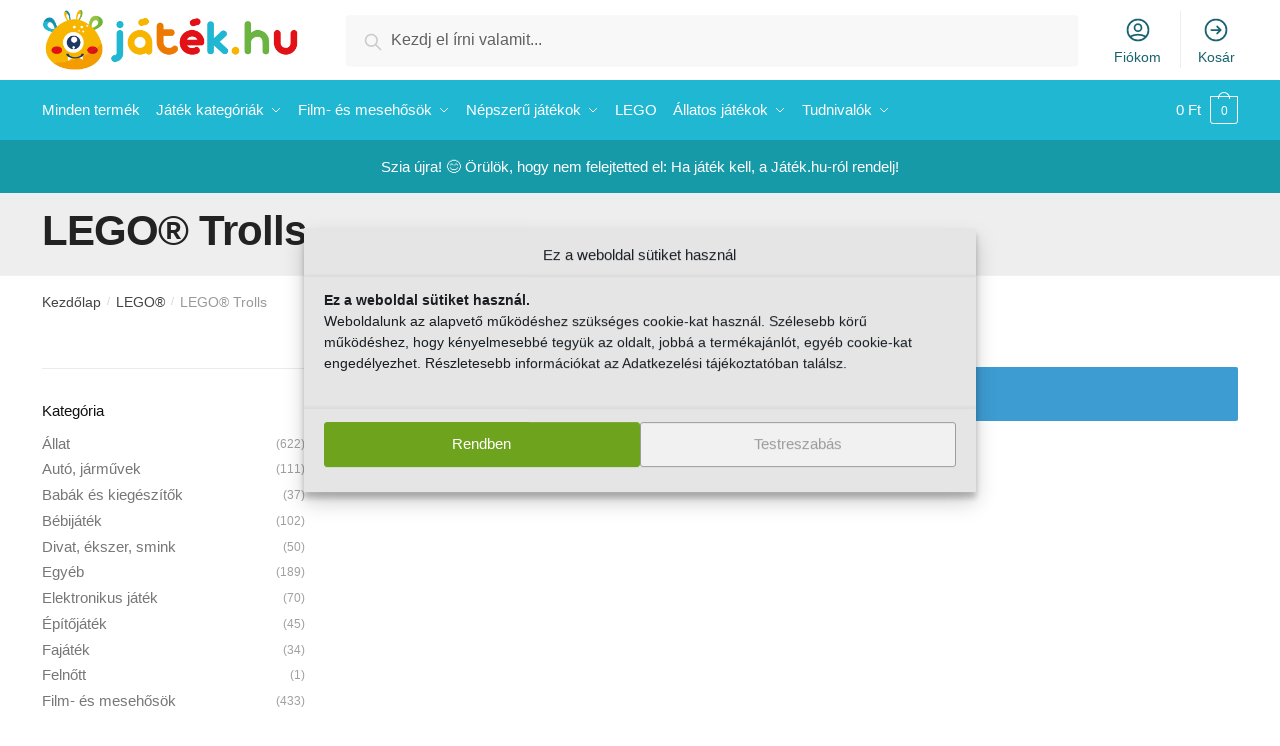

--- FILE ---
content_type: text/html; charset=UTF-8
request_url: https://jatek.hu/termekkategoria/lego/lego-trolls/
body_size: 25200
content:
<!doctype html><html lang="hu" prefix="og: https://ogp.me/ns#"><head><meta charset="UTF-8"><meta name="viewport" content="height=device-height, width=device-width, initial-scale=1"><link rel="profile" href="https://gmpg.org/xfn/11"><link rel="pingback" href="https://jatek.hu/xmlrpc.php"><style>img:is([sizes="auto" i], [sizes^="auto," i]) { contain-intrinsic-size: 3000px 1500px }</style><title>LEGO® Trolls | Játék.hu Webáruház - Játék rendelés</title><meta name="robots" content="follow, index, max-snippet:-1, max-video-preview:-1, max-image-preview:large"/><link rel="canonical" href="https://jatek.hu/termekkategoria/lego/lego-trolls/" /><meta property="og:locale" content="hu_HU" /><meta property="og:type" content="article" /><meta property="og:title" content="LEGO® Trolls | Játék.hu Webáruház - Játék rendelés" /><meta property="og:url" content="https://jatek.hu/termekkategoria/lego/lego-trolls/" /><meta property="og:site_name" content="Játék.hu Webáruház - Játék rendelés" /><meta property="fb:app_id" content="583291215693904" /><meta property="og:image" content="https://jatek.hu/wp-content/uploads/2021/11/lego-trolls.jpg" /><meta property="og:image:secure_url" content="https://jatek.hu/wp-content/uploads/2021/11/lego-trolls.jpg" /><meta property="og:image:width" content="564" /><meta property="og:image:height" content="700" /><meta property="og:image:type" content="image/jpeg" /><meta name="twitter:card" content="summary_large_image" /><meta name="twitter:title" content="LEGO® Trolls | Játék.hu Webáruház - Játék rendelés" /><meta name="twitter:image" content="https://jatek.hu/wp-content/uploads/2020/11/jatekhu-default-share.jpg" /><meta name="twitter:label1" content="Elemek" /><meta name="twitter:data1" content="7" /> <script type="application/ld+json" class="rank-math-schema">{"@context":"https://schema.org","@graph":[{"@type":"Organization","@id":"https://jatek.hu/#organization","name":"J\u00e1t\u00e9k.hu Web\u00e1ruh\u00e1z - J\u00e1t\u00e9k rendel\u00e9s"},{"@type":"WebSite","@id":"https://jatek.hu/#website","url":"https://jatek.hu","name":"J\u00e1t\u00e9k.hu Web\u00e1ruh\u00e1z - J\u00e1t\u00e9k rendel\u00e9s","alternateName":"J\u00e1t\u00e9k.hu Web\u00e1ruh\u00e1z - J\u00e1t\u00e9k rendel\u00e9s","publisher":{"@id":"https://jatek.hu/#organization"},"inLanguage":"hu"},{"@type":"CollectionPage","@id":"https://jatek.hu/termekkategoria/lego/lego-trolls/#webpage","url":"https://jatek.hu/termekkategoria/lego/lego-trolls/","name":"LEGO\u00ae Trolls | J\u00e1t\u00e9k.hu Web\u00e1ruh\u00e1z - J\u00e1t\u00e9k rendel\u00e9s","isPartOf":{"@id":"https://jatek.hu/#website"},"inLanguage":"hu"}]}</script> <link rel='preconnect' href='//www.google-analytics.com' /><link href='https://fonts.gstatic.com' crossorigin='anonymous' rel='preconnect' /><link href='https://ajax.googleapis.com' rel='preconnect' /><link href='https://fonts.googleapis.com' rel='preconnect' /><link rel="alternate" type="application/rss+xml" title="Játék.hu Webáruház - Játék rendelés &raquo; hírcsatorna" href="https://jatek.hu/feed/" /><link rel="alternate" type="application/rss+xml" title="Játék.hu Webáruház - Játék rendelés &raquo; hozzászólás hírcsatorna" href="https://jatek.hu/comments/feed/" /><link rel="alternate" type="application/rss+xml" title="Játék.hu Webáruház - Játék rendelés &raquo; LEGO® Trolls Kategória hírforrás" href="https://jatek.hu/termekkategoria/lego/lego-trolls/feed/" /><link rel='stylesheet' id='vp-woo-pont-picker-block-css' href='https://jatek.hu/wp-content/cache/autoptimize/css/autoptimize_single_9e1d0de69a3904e069b189f52a51e785.css' type='text/css' media='all' /><link rel='stylesheet' id='wp-block-library-css' href='https://jatek.hu/wp-includes/css/dist/block-library/style.min.css' type='text/css' media='all' /><style id='classic-theme-styles-inline-css' type='text/css'>/*! This file is auto-generated */
.wp-block-button__link{color:#fff;background-color:#32373c;border-radius:9999px;box-shadow:none;text-decoration:none;padding:calc(.667em + 2px) calc(1.333em + 2px);font-size:1.125em}.wp-block-file__button{background:#32373c;color:#fff;text-decoration:none}</style><style id='global-styles-inline-css' type='text/css'>:root{--wp--preset--aspect-ratio--square: 1;--wp--preset--aspect-ratio--4-3: 4/3;--wp--preset--aspect-ratio--3-4: 3/4;--wp--preset--aspect-ratio--3-2: 3/2;--wp--preset--aspect-ratio--2-3: 2/3;--wp--preset--aspect-ratio--16-9: 16/9;--wp--preset--aspect-ratio--9-16: 9/16;--wp--preset--color--black: #000000;--wp--preset--color--cyan-bluish-gray: #abb8c3;--wp--preset--color--white: #ffffff;--wp--preset--color--pale-pink: #f78da7;--wp--preset--color--vivid-red: #cf2e2e;--wp--preset--color--luminous-vivid-orange: #ff6900;--wp--preset--color--luminous-vivid-amber: #fcb900;--wp--preset--color--light-green-cyan: #7bdcb5;--wp--preset--color--vivid-green-cyan: #00d084;--wp--preset--color--pale-cyan-blue: #8ed1fc;--wp--preset--color--vivid-cyan-blue: #0693e3;--wp--preset--color--vivid-purple: #9b51e0;--wp--preset--gradient--vivid-cyan-blue-to-vivid-purple: linear-gradient(135deg,rgba(6,147,227,1) 0%,rgb(155,81,224) 100%);--wp--preset--gradient--light-green-cyan-to-vivid-green-cyan: linear-gradient(135deg,rgb(122,220,180) 0%,rgb(0,208,130) 100%);--wp--preset--gradient--luminous-vivid-amber-to-luminous-vivid-orange: linear-gradient(135deg,rgba(252,185,0,1) 0%,rgba(255,105,0,1) 100%);--wp--preset--gradient--luminous-vivid-orange-to-vivid-red: linear-gradient(135deg,rgba(255,105,0,1) 0%,rgb(207,46,46) 100%);--wp--preset--gradient--very-light-gray-to-cyan-bluish-gray: linear-gradient(135deg,rgb(238,238,238) 0%,rgb(169,184,195) 100%);--wp--preset--gradient--cool-to-warm-spectrum: linear-gradient(135deg,rgb(74,234,220) 0%,rgb(151,120,209) 20%,rgb(207,42,186) 40%,rgb(238,44,130) 60%,rgb(251,105,98) 80%,rgb(254,248,76) 100%);--wp--preset--gradient--blush-light-purple: linear-gradient(135deg,rgb(255,206,236) 0%,rgb(152,150,240) 100%);--wp--preset--gradient--blush-bordeaux: linear-gradient(135deg,rgb(254,205,165) 0%,rgb(254,45,45) 50%,rgb(107,0,62) 100%);--wp--preset--gradient--luminous-dusk: linear-gradient(135deg,rgb(255,203,112) 0%,rgb(199,81,192) 50%,rgb(65,88,208) 100%);--wp--preset--gradient--pale-ocean: linear-gradient(135deg,rgb(255,245,203) 0%,rgb(182,227,212) 50%,rgb(51,167,181) 100%);--wp--preset--gradient--electric-grass: linear-gradient(135deg,rgb(202,248,128) 0%,rgb(113,206,126) 100%);--wp--preset--gradient--midnight: linear-gradient(135deg,rgb(2,3,129) 0%,rgb(40,116,252) 100%);--wp--preset--font-size--small: 13px;--wp--preset--font-size--medium: 20px;--wp--preset--font-size--large: 36px;--wp--preset--font-size--x-large: 42px;--wp--preset--spacing--20: 0.44rem;--wp--preset--spacing--30: 0.67rem;--wp--preset--spacing--40: 1rem;--wp--preset--spacing--50: 1.5rem;--wp--preset--spacing--60: 2.25rem;--wp--preset--spacing--70: 3.38rem;--wp--preset--spacing--80: 5.06rem;--wp--preset--shadow--natural: 6px 6px 9px rgba(0, 0, 0, 0.2);--wp--preset--shadow--deep: 12px 12px 50px rgba(0, 0, 0, 0.4);--wp--preset--shadow--sharp: 6px 6px 0px rgba(0, 0, 0, 0.2);--wp--preset--shadow--outlined: 6px 6px 0px -3px rgba(255, 255, 255, 1), 6px 6px rgba(0, 0, 0, 1);--wp--preset--shadow--crisp: 6px 6px 0px rgba(0, 0, 0, 1);}:where(.is-layout-flex){gap: 0.5em;}:where(.is-layout-grid){gap: 0.5em;}body .is-layout-flex{display: flex;}.is-layout-flex{flex-wrap: wrap;align-items: center;}.is-layout-flex > :is(*, div){margin: 0;}body .is-layout-grid{display: grid;}.is-layout-grid > :is(*, div){margin: 0;}:where(.wp-block-columns.is-layout-flex){gap: 2em;}:where(.wp-block-columns.is-layout-grid){gap: 2em;}:where(.wp-block-post-template.is-layout-flex){gap: 1.25em;}:where(.wp-block-post-template.is-layout-grid){gap: 1.25em;}.has-black-color{color: var(--wp--preset--color--black) !important;}.has-cyan-bluish-gray-color{color: var(--wp--preset--color--cyan-bluish-gray) !important;}.has-white-color{color: var(--wp--preset--color--white) !important;}.has-pale-pink-color{color: var(--wp--preset--color--pale-pink) !important;}.has-vivid-red-color{color: var(--wp--preset--color--vivid-red) !important;}.has-luminous-vivid-orange-color{color: var(--wp--preset--color--luminous-vivid-orange) !important;}.has-luminous-vivid-amber-color{color: var(--wp--preset--color--luminous-vivid-amber) !important;}.has-light-green-cyan-color{color: var(--wp--preset--color--light-green-cyan) !important;}.has-vivid-green-cyan-color{color: var(--wp--preset--color--vivid-green-cyan) !important;}.has-pale-cyan-blue-color{color: var(--wp--preset--color--pale-cyan-blue) !important;}.has-vivid-cyan-blue-color{color: var(--wp--preset--color--vivid-cyan-blue) !important;}.has-vivid-purple-color{color: var(--wp--preset--color--vivid-purple) !important;}.has-black-background-color{background-color: var(--wp--preset--color--black) !important;}.has-cyan-bluish-gray-background-color{background-color: var(--wp--preset--color--cyan-bluish-gray) !important;}.has-white-background-color{background-color: var(--wp--preset--color--white) !important;}.has-pale-pink-background-color{background-color: var(--wp--preset--color--pale-pink) !important;}.has-vivid-red-background-color{background-color: var(--wp--preset--color--vivid-red) !important;}.has-luminous-vivid-orange-background-color{background-color: var(--wp--preset--color--luminous-vivid-orange) !important;}.has-luminous-vivid-amber-background-color{background-color: var(--wp--preset--color--luminous-vivid-amber) !important;}.has-light-green-cyan-background-color{background-color: var(--wp--preset--color--light-green-cyan) !important;}.has-vivid-green-cyan-background-color{background-color: var(--wp--preset--color--vivid-green-cyan) !important;}.has-pale-cyan-blue-background-color{background-color: var(--wp--preset--color--pale-cyan-blue) !important;}.has-vivid-cyan-blue-background-color{background-color: var(--wp--preset--color--vivid-cyan-blue) !important;}.has-vivid-purple-background-color{background-color: var(--wp--preset--color--vivid-purple) !important;}.has-black-border-color{border-color: var(--wp--preset--color--black) !important;}.has-cyan-bluish-gray-border-color{border-color: var(--wp--preset--color--cyan-bluish-gray) !important;}.has-white-border-color{border-color: var(--wp--preset--color--white) !important;}.has-pale-pink-border-color{border-color: var(--wp--preset--color--pale-pink) !important;}.has-vivid-red-border-color{border-color: var(--wp--preset--color--vivid-red) !important;}.has-luminous-vivid-orange-border-color{border-color: var(--wp--preset--color--luminous-vivid-orange) !important;}.has-luminous-vivid-amber-border-color{border-color: var(--wp--preset--color--luminous-vivid-amber) !important;}.has-light-green-cyan-border-color{border-color: var(--wp--preset--color--light-green-cyan) !important;}.has-vivid-green-cyan-border-color{border-color: var(--wp--preset--color--vivid-green-cyan) !important;}.has-pale-cyan-blue-border-color{border-color: var(--wp--preset--color--pale-cyan-blue) !important;}.has-vivid-cyan-blue-border-color{border-color: var(--wp--preset--color--vivid-cyan-blue) !important;}.has-vivid-purple-border-color{border-color: var(--wp--preset--color--vivid-purple) !important;}.has-vivid-cyan-blue-to-vivid-purple-gradient-background{background: var(--wp--preset--gradient--vivid-cyan-blue-to-vivid-purple) !important;}.has-light-green-cyan-to-vivid-green-cyan-gradient-background{background: var(--wp--preset--gradient--light-green-cyan-to-vivid-green-cyan) !important;}.has-luminous-vivid-amber-to-luminous-vivid-orange-gradient-background{background: var(--wp--preset--gradient--luminous-vivid-amber-to-luminous-vivid-orange) !important;}.has-luminous-vivid-orange-to-vivid-red-gradient-background{background: var(--wp--preset--gradient--luminous-vivid-orange-to-vivid-red) !important;}.has-very-light-gray-to-cyan-bluish-gray-gradient-background{background: var(--wp--preset--gradient--very-light-gray-to-cyan-bluish-gray) !important;}.has-cool-to-warm-spectrum-gradient-background{background: var(--wp--preset--gradient--cool-to-warm-spectrum) !important;}.has-blush-light-purple-gradient-background{background: var(--wp--preset--gradient--blush-light-purple) !important;}.has-blush-bordeaux-gradient-background{background: var(--wp--preset--gradient--blush-bordeaux) !important;}.has-luminous-dusk-gradient-background{background: var(--wp--preset--gradient--luminous-dusk) !important;}.has-pale-ocean-gradient-background{background: var(--wp--preset--gradient--pale-ocean) !important;}.has-electric-grass-gradient-background{background: var(--wp--preset--gradient--electric-grass) !important;}.has-midnight-gradient-background{background: var(--wp--preset--gradient--midnight) !important;}.has-small-font-size{font-size: var(--wp--preset--font-size--small) !important;}.has-medium-font-size{font-size: var(--wp--preset--font-size--medium) !important;}.has-large-font-size{font-size: var(--wp--preset--font-size--large) !important;}.has-x-large-font-size{font-size: var(--wp--preset--font-size--x-large) !important;}
:where(.wp-block-post-template.is-layout-flex){gap: 1.25em;}:where(.wp-block-post-template.is-layout-grid){gap: 1.25em;}
:where(.wp-block-columns.is-layout-flex){gap: 2em;}:where(.wp-block-columns.is-layout-grid){gap: 2em;}
:root :where(.wp-block-pullquote){font-size: 1.5em;line-height: 1.6;}</style><link rel='stylesheet' id='cpsh-shortcodes-css' href='https://jatek.hu/wp-content/cache/autoptimize/css/autoptimize_single_eeb616c7d096549b9792359164dafe24.css' type='text/css' media='all' /><link rel='stylesheet' id='commercekit-ajax-search-css-css' href='https://jatek.hu/wp-content/cache/autoptimize/css/autoptimize_single_67d40fa2074fd16c4a94fa614b39115e.css' type='text/css' media='all' /><style id='woocommerce-inline-inline-css' type='text/css'>.woocommerce form .form-row .required { visibility: visible; }</style><link rel='stylesheet' id='cmplz-general-css' href='https://jatek.hu/wp-content/plugins/complianz-gdpr/assets/css/cookieblocker.min.css' type='text/css' media='all' /><link rel='stylesheet' id='hint-css' href='https://jatek.hu/wp-content/cache/autoptimize/css/autoptimize_single_8a152057516ea5659245b69d0d866f08.css' type='text/css' media='all' /><link rel='stylesheet' id='wpclv-frontend-css' href='https://jatek.hu/wp-content/cache/autoptimize/css/autoptimize_single_c6ea7dc8cd04c0aec5ad447c79bd318c.css' type='text/css' media='all' /><link rel='stylesheet' id='brands-styles-css' href='https://jatek.hu/wp-content/cache/autoptimize/css/autoptimize_single_48d56016b20f151be4f24ba6d0eb1be4.css' type='text/css' media='all' /><link rel='stylesheet' id='shoptimizer-main-min-css' href='https://jatek.hu/wp-content/themes/shoptimizer/assets/css/main/main.min.css' type='text/css' media='all' /><link rel='stylesheet' id='shoptimizer-blog-min-css' href='https://jatek.hu/wp-content/themes/shoptimizer/assets/css/main/blog.min.css' type='text/css' media='all' /><link rel='stylesheet' id='shoptimizer-style-css' href='https://jatek.hu/wp-content/cache/autoptimize/css/autoptimize_single_19b702d152e80937e6cbeff3aa1de7b2.css' type='text/css' media='all' /><link rel='stylesheet' id='pmw-public-elementor-fix-css' href='https://jatek.hu/wp-content/cache/autoptimize/css/autoptimize_single_09bd634db77ca51683ab8d944b349348.css' type='text/css' media='all' /><link rel='stylesheet' id='shoptimizer-woocommerce-min-css' href='https://jatek.hu/wp-content/themes/shoptimizer/assets/css/main/woocommerce.min.css' type='text/css' media='all' /><link rel='stylesheet' id='shoptimizer-child-style-css' href='https://jatek.hu/wp-content/cache/autoptimize/css/autoptimize_single_19b702d152e80937e6cbeff3aa1de7b2.css' type='text/css' media='all' /> <script type="text/javascript" src="https://jatek.hu/wp-includes/js/jquery/jquery.min.js" id="jquery-core-js"></script> <script type="text/javascript" id="jquery-js-after">var v = jQuery.fn.jquery;
			if (v && parseInt(v) >= 3 && window.self === window.top) {
				var readyList=[];
				window.originalReadyMethod = jQuery.fn.ready;
				jQuery.fn.ready = function(){
					if(arguments.length && arguments.length > 0 && typeof arguments[0] === "function") {
						readyList.push({"c": this, "a": arguments});
					}
					return window.originalReadyMethod.apply( this, arguments );
				};
				window.wpfReadyList = readyList;
			}</script> <script type="text/javascript" src="https://jatek.hu/wp-includes/js/dist/hooks.min.js" id="wp-hooks-js"></script> <script type="text/javascript" id="uet-tag-script-js-extra">var uet_tag_data = {"uet_tag_id":"137015497","enableAutoSpaTracking":"false"};</script> <script type="text/javascript" id="wc-add-to-cart-js-extra">var wc_add_to_cart_params = {"ajax_url":"\/wp-admin\/admin-ajax.php","wc_ajax_url":"\/?wc-ajax=%%endpoint%%","i18n_view_cart":"Ugr\u00e1s a kos\u00e1rhoz","cart_url":"https:\/\/jatek.hu\/kosar\/","is_cart":"","cart_redirect_after_add":"no"};</script> <script type="text/javascript" id="woocommerce-js-extra">var woocommerce_params = {"ajax_url":"\/wp-admin\/admin-ajax.php","wc_ajax_url":"\/?wc-ajax=%%endpoint%%","i18n_password_show":"Show password","i18n_password_hide":"Hide password"};</script> <script type="text/javascript" id="wpm-js-extra">var wpm = {"ajax_url":"https:\/\/jatek.hu\/wp-admin\/admin-ajax.php","root":"https:\/\/jatek.hu\/wp-json\/","nonce_wp_rest":"f4bb994325","nonce_ajax":"aa3faab8c4"};</script> <link rel="https://api.w.org/" href="https://jatek.hu/wp-json/" /><link rel="alternate" title="JSON" type="application/json" href="https://jatek.hu/wp-json/wp/v2/product_cat/2183" /><link rel="EditURI" type="application/rsd+xml" title="RSD" href="https://jatek.hu/xmlrpc.php?rsd" /><meta name="generator" content="WordPress 6.8.3" /> <script type="text/javascript">var commercekit_ajs = {"ajax_url":"https:\/\/jatek.hu\/wp-admin\/admin-ajax.php","ajax_search":1,"char_count":3,"action":"commercekit_ajax_search","loader_icon":"https:\/\/jatek.hu\/wp-content\/plugins\/commercegurus-commercekit\/assets\/images\/loader2.gif","no_results_text":"Nincs tal\u00e1lat :(","placeholder_text":"Kezdj el \u00edrni valamit...","layout":"product"}</script> <script type="text/javascript">var commercekit_pdp = {"pdp_thumbnails":4,"pdp_lightbox":1}</script> <meta name="p:domain_verify" content="c600f590df7d16a1a5357c90420c9b72"/><meta name="msvalidate.01" content="E11A3A1F9FC81A36F66473FB0C364700" /> <style>.cmplz-hidden {
					display: none !important;
				}</style><noscript><style>.woocommerce-product-gallery{ opacity: 1 !important; }</style></noscript><meta name="generator" content="Elementor 3.28.4; features: additional_custom_breakpoints, e_local_google_fonts; settings: css_print_method-internal, google_font-enabled, font_display-auto">  <script>window.wpmDataLayer = window.wpmDataLayer || {};
			window.wpmDataLayer = Object.assign(window.wpmDataLayer, {"cart":{},"cart_item_keys":{},"version":{"number":"1.47.0","pro":true,"eligible_for_updates":true,"distro":"wcm","beta":false,"show":true},"pixels":{"google":{"linker":{"settings":null},"user_id":true,"ads":{"conversion_ids":{"AW-881234963":"oS_MCIXd3rQDEJOomqQD"},"dynamic_remarketing":{"status":true,"id_type":"sku","send_events_with_parent_ids":true},"google_business_vertical":"retail","phone_conversion_number":"","phone_conversion_label":""},"analytics":{"ga4":{"measurement_id":"G-6HCJF8MCFY","parameters":{},"mp_active":false,"debug_mode":false,"page_load_time_tracking":true},"id_type":"post_id"},"tracking_id":"AW-881234963","tcf_support":false,"consent_mode":{"is_active":true,"wait_for_update":500,"ads_data_redaction":false,"url_passthrough":true},"enhanced_conversions":{"is_active":true}},"facebook":{"pixel_id":"333991437669155","dynamic_remarketing":{"id_type":"sku"},"capi":true,"advanced_matching":false,"exclusion_patterns":[],"fbevents_js_url":"https://connect.facebook.net/en_US/fbevents.js"}},"shop":{"list_name":"Product Category | LEGO® | LEGO® Trolls","list_id":"product_category.lego.lego-trolls","page_type":"product_category","currency":"HUF","selectors":{"addToCart":[],"beginCheckout":[]},"order_duplication_prevention":true,"view_item_list_trigger":{"test_mode":false,"background_color":"green","opacity":0.5,"repeat":true,"timeout":1000,"threshold":0.8},"variations_output":false,"session_active":false},"page":{"id":false,"title":"","type":false,"categories":[],"parent":{"id":false,"title":"","type":false,"categories":[]}},"general":{"user_logged_in":false,"scroll_tracking_thresholds":[],"page_id":false,"exclude_domains":[],"server_2_server":{"active":true,"ip_exclude_list":[]},"consent_management":{"explicit_consent":false,"restricted_regions":["HU"]},"lazy_load_pmw":false}});</script> <style>.e-con.e-parent:nth-of-type(n+4):not(.e-lazyloaded):not(.e-no-lazyload),
				.e-con.e-parent:nth-of-type(n+4):not(.e-lazyloaded):not(.e-no-lazyload) * {
					background-image: none !important;
				}
				@media screen and (max-height: 1024px) {
					.e-con.e-parent:nth-of-type(n+3):not(.e-lazyloaded):not(.e-no-lazyload),
					.e-con.e-parent:nth-of-type(n+3):not(.e-lazyloaded):not(.e-no-lazyload) * {
						background-image: none !important;
					}
				}
				@media screen and (max-height: 640px) {
					.e-con.e-parent:nth-of-type(n+2):not(.e-lazyloaded):not(.e-no-lazyload),
					.e-con.e-parent:nth-of-type(n+2):not(.e-lazyloaded):not(.e-no-lazyload) * {
						background-image: none !important;
					}
				}</style><link rel="icon" href="https://jatek.hu/wp-content/uploads/2020/11/cropped-cropped-jatek-hu-favicon-32x32.png" sizes="32x32" /><link rel="icon" href="https://jatek.hu/wp-content/uploads/2020/11/cropped-cropped-jatek-hu-favicon-192x192.png" sizes="192x192" /><link rel="apple-touch-icon" href="https://jatek.hu/wp-content/uploads/2020/11/cropped-cropped-jatek-hu-favicon-180x180.png" /><meta name="msapplication-TileImage" content="https://jatek.hu/wp-content/uploads/2020/11/cropped-cropped-jatek-hu-favicon-270x270.png" /><style type="text/css" id="wp-custom-css">li.product:hover .woocommerce-image__wrapper {
    transform: scale(1);
}</style><style id="kirki-inline-styles">.site-header .custom-logo-link img{height:60px;}.is_stuck .logo-mark{width:149px;}.is_stuck .primary-navigation.with-logo .menu-primary-menu-container{margin-left:149px;}.price ins, .summary .yith-wcwl-add-to-wishlist a:before, .commercekit-wishlist a i:before, .commercekit-wishlist-table .price, .commercekit-wishlist-table .price ins, .commercekit-ajs-product-price, .commercekit-ajs-product-price ins, .widget-area .widget.widget_categories a:hover, #secondary .widget ul li a:hover, #secondary.widget-area .widget li.chosen a, .widget-area .widget a:hover, #secondary .widget_recent_comments ul li a:hover, .woocommerce-pagination .page-numbers li .page-numbers.current, div.product p.price, body:not(.mobile-toggled) .main-navigation ul.menu li.full-width.menu-item-has-children ul li.highlight > a, body:not(.mobile-toggled) .main-navigation ul.menu li.full-width.menu-item-has-children ul li.highlight > a:hover, #secondary .widget ins span.amount, #secondary .widget ins span.amount span, .search-results article h2 a:hover{color:#6ea41d;}.spinner > div, .widget_price_filter .ui-slider .ui-slider-range, .widget_price_filter .ui-slider .ui-slider-handle, #page .woocommerce-tabs ul.tabs li span, #secondary.widget-area .widget .tagcloud a:hover, .widget-area .widget.widget_product_tag_cloud a:hover, footer .mc4wp-form input[type="submit"], #payment .payment_methods li.woocommerce-PaymentMethod > input[type=radio]:first-child:checked + label:before, #payment .payment_methods li.wc_payment_method > input[type=radio]:first-child:checked + label:before, #shipping_method > li > input[type=radio]:first-child:checked + label:before, ul#shipping_method li:only-child label:before, .image-border .elementor-image:after, ul.products li.product .yith-wcwl-wishlistexistsbrowse a:before, ul.products li.product .yith-wcwl-wishlistaddedbrowse a:before, ul.products li.product .yith-wcwl-add-button a:before, .summary .yith-wcwl-add-to-wishlist a:before, .commercekit-wishlist a i.cg-wishlist-t:before, .commercekit-wishlist a i.cg-wishlist:before, .summary .commercekit-wishlist a i.cg-wishlist-t:before, #page .woocommerce-tabs ul.tabs li a span, .main-navigation ul li a span strong, .widget_layered_nav ul.woocommerce-widget-layered-nav-list li.chosen:before{background-color:#6ea41d;}a{color:#3077d0;}a:hover{color:#111;}body{background-color:#ffffff;}.col-full.topbar-wrapper{background-color:#fff;border-bottom-color:#eee;}.top-bar, .top-bar a{color:#1fb7d1;}body:not(.header-4) .site-header, .header-4-container{background-color:#fff;}.fa.menu-item, .ri.menu-item{border-left-color:#eee;}.header-4 .search-trigger span{border-right-color:#eee;}.header-widget-region{background-color:#169aa8;}.header-widget-region, .header-widget-region a{color:#fff;}button, .button, .button:hover, input[type=submit], ul.products li.product .button, ul.products li.product .added_to_cart, .site .widget_shopping_cart a.button.checkout, .woocommerce #respond input#submit.alt, .main-navigation ul.menu ul li a.button, .main-navigation ul.menu ul li a.button:hover, body .main-navigation ul.menu li.menu-item-has-children.full-width > .sub-menu-wrapper li a.button:hover, .main-navigation ul.menu li.menu-item-has-children.full-width > .sub-menu-wrapper li:hover a.added_to_cart, div.wpforms-container-full .wpforms-form button[type=submit], .product .cart .single_add_to_cart_button, .woocommerce-cart p.return-to-shop a, .elementor-row .feature p a, .image-feature figcaption span{color:#fff;}.single-product div.product form.cart .button.added::before{background-color:#fff;}button, .button, input[type=submit], ul.products li.product .button, .woocommerce #respond input#submit.alt, .product .cart .single_add_to_cart_button, .widget_shopping_cart a.button.checkout, .main-navigation ul.menu li.menu-item-has-children.full-width > .sub-menu-wrapper li a.added_to_cart, div.wpforms-container-full .wpforms-form button[type=submit], ul.products li.product .added_to_cart, .woocommerce-cart p.return-to-shop a, .elementor-row .feature a, .image-feature figcaption span{background-color:#7dba20;}.widget_shopping_cart a.button.checkout{border-color:#7dba20;}button:hover, .button:hover, [type="submit"]:hover, ul.products li.product .button:hover, #place_order[type="submit"]:hover, body .woocommerce #respond input#submit.alt:hover, .product .cart .single_add_to_cart_button:hover, .main-navigation ul.menu li.menu-item-has-children.full-width > .sub-menu-wrapper li a.added_to_cart:hover, div.wpforms-container-full .wpforms-form button[type=submit]:hover, div.wpforms-container-full .wpforms-form button[type=submit]:focus, ul.products li.product .added_to_cart:hover, .widget_shopping_cart a.button.checkout:hover, .woocommerce-cart p.return-to-shop a:hover{background-color:#6ea41d;}.widget_shopping_cart a.button.checkout:hover{border-color:#6ea41d;}.onsale, .product-label{background-color:#7dba20;color:#fff;}.content-area .summary .onsale{color:#7dba20;}.summary .product-label:before, .product-details-wrapper .product-label:before{border-right-color:#7dba20;}.entry-content .testimonial-entry-title:after, .cart-summary .widget li strong::before, p.stars.selected a.active::before, p.stars:hover a::before, p.stars.selected a:not(.active)::before{color:#6ea41d;}.star-rating > span:before{background-color:#6ea41d;}header.woocommerce-products-header, .shoptimizer-category-banner{background-color:#efeee3;}.term-description p, .term-description a, .term-description a:hover, .shoptimizer-category-banner h1, .shoptimizer-category-banner .taxonomy-description p{color:#222;}.single-product .site-content .col-full{background-color:#f6f6f6;}.call-back-feature a{background-color:#6ea41d;color:#fff;}ul.checkout-bar:before, .woocommerce-checkout .checkout-bar li.active:after, ul.checkout-bar li.visited:after{background-color:#7dba20;}.below-content .widget .ri{color:#999;}.below-content .widget svg{stroke:#999;}footer{background-color:#231d53;color:#ffffff;}footer .widget .widget-title{color:#fff;}footer a:not(.button){color:#ffffff;}footer a:not(.button):hover{color:#fff;}footer li a:after{border-color:#fff;}.menu-primary-menu-container > ul > li > a span:before{border-color:#186370;}.secondary-navigation .menu a, .ri.menu-item:before, .fa.menu-item:before{color:#186370;}.secondary-navigation .icon-wrapper svg{stroke:#186370;}.site-header-cart a.cart-contents .count, .site-header-cart a.cart-contents .count:after{border-color:#ffffff;}.site-header-cart a.cart-contents .count, .shoptimizer-cart-icon i{color:#ffffff;}.site-header-cart a.cart-contents:hover .count, .site-header-cart a.cart-contents:hover .count{background-color:#ffffff;}.site-header-cart .cart-contents{color:#fff;}.col-full, .single-product .site-content .shoptimizer-sticky-add-to-cart .col-full, body .woocommerce-message{max-width:1250px;}.product-details-wrapper, .single-product .woocommerce-Tabs-panel, .single-product .archive-header .woocommerce-breadcrumb, .related.products, #sspotReviews, .upsells.products{max-width:calc(1250px + 5.2325em);}.main-navigation ul li.menu-item-has-children.full-width .container{max-width:1250px;}.below-content .col-full, footer .col-full{max-width:calc(1250px + 40px);}#secondary{width:22%;}.content-area{width:72%;}body, button, input, select, option, textarea, h6{font-family:sans-serif;}.menu-primary-menu-container > ul > li > a, .site-header-cart .cart-contents{font-family:sans-serif;font-size:15px;letter-spacing:0px;}.main-navigation ul.menu ul li > a, .main-navigation ul.nav-menu ul li > a{font-family:sans-serif;}.main-navigation ul.menu li.menu-item-has-children.full-width > .sub-menu-wrapper li.menu-item-has-children > a, .main-navigation ul.menu li.menu-item-has-children.full-width > .sub-menu-wrapper li.heading > a{font-family:sans-serif;font-size:15px;font-weight:600;letter-spacing:0px;color:#111;}.entry-content{font-family:sans-serif;}h1{font-family:sans-serif;}h2{font-family:sans-serif;}h3{font-family:sans-serif;}h4{font-family:sans-serif;}h5{font-family:sans-serif;}blockquote p{font-family:sans-serif;}.widget .widget-title, .widget .widgettitle{font-family:sans-serif;font-size:15px;}body.single-post h1{font-family:sans-serif;}.term-description, .shoptimizer-category-banner .taxonomy-description{font-family:sans-serif;}.content-area ul.products li.product .woocommerce-loop-product__title, .content-area ul.products li.product h2, ul.products li.product .woocommerce-loop-product__title, ul.products li.product .woocommerce-loop-product__title, .main-navigation ul.menu ul li.product .woocommerce-loop-product__title a{font-family:sans-serif;font-size:15px;}body .woocommerce #respond input#submit.alt, body .woocommerce a.button.alt, body .woocommerce button.button.alt, body .woocommerce input.button.alt, .product .cart .single_add_to_cart_button, .shoptimizer-sticky-add-to-cart__content-button a.button, .widget_shopping_cart a.button.checkout{font-family:sans-serif;letter-spacing:-0.3px;text-transform:none;}@media (max-width: 992px){.main-header, .site-branding{height:70px;}.main-header .site-header-cart{top:calc(-14px + 70px / 2);}body.theme-shoptimizer .site-header .custom-logo-link img, body.wp-custom-logo .site-header .custom-logo-link img{height:22px;}.m-search-bh .site-search, .m-search-toggled .site-search, .site-branding button.menu-toggle, .site-branding button.menu-toggle:hover{background-color:#fff;}.menu-toggle .bar, .site-header-cart a.cart-contents:hover .count{background-color:#111;}.menu-toggle .bar-text, .menu-toggle:hover .bar-text, .site-header-cart a.cart-contents .count{color:#111;}.mobile-search-toggle svg, .mobile-myaccount svg{stroke:#111;}.site-header-cart a.cart-contents:hover .count{background-color:#9bcc52;}.site-header-cart a.cart-contents:not(:hover) .count{color:#9bcc52;}.shoptimizer-cart-icon svg{stroke:#9bcc52;}.site-header .site-header-cart a.cart-contents .count, .site-header-cart a.cart-contents .count:after{border-color:#9bcc52;}.col-full-nav{background-color:#fff;}.main-navigation ul li a, body .main-navigation ul.menu > li.menu-item-has-children > span.caret::after, .main-navigation .woocommerce-loop-product__title, .main-navigation ul.menu li.product, body .main-navigation ul.menu li.menu-item-has-children.full-width>.sub-menu-wrapper li h6 a, body .main-navigation ul.menu li.menu-item-has-children.full-width>.sub-menu-wrapper li h6 a:hover, .main-navigation ul.products li.product .price, body .main-navigation ul.menu li.menu-item-has-children li.menu-item-has-children span.caret, body.mobile-toggled .main-navigation ul.menu li.menu-item-has-children.full-width > .sub-menu-wrapper li p.product__categories a, body.mobile-toggled ul.products li.product p.product__categories a, body li.menu-item-product p.product__categories, body .main-navigation .price ins, .main-navigation ul.menu li.menu-item-has-children.full-width > .sub-menu-wrapper li.menu-item-has-children > a, .main-navigation ul.menu li.menu-item-has-children.full-width > .sub-menu-wrapper li.heading > a, .mobile-extra, .mobile-extra h4, .mobile-extra a{color:#222;}.main-navigation ul.menu li.menu-item-has-children span.caret::after{background-color:#222;}.main-navigation ul.menu > li.menu-item-has-children.dropdown-open > .sub-menu-wrapper{border-bottom-color:#eee;}}@media (min-width: 993px){.col-full-nav{background-color:#1fb7d1;}.col-full.main-header{padding-top:10px;padding-bottom:10px;}.menu-primary-menu-container > ul > li > a, .site-header-cart, .logo-mark{line-height:60px;}.site-header-cart, .menu-primary-menu-container > ul > li.menu-button{height:60px;}.menu-primary-menu-container > ul > li > a{color:#fff;}.main-navigation ul.menu > li.menu-item-has-children > a::after{background-color:#fff;}.menu-primary-menu-container > ul.menu:hover > li > a{opacity:0.65;}.main-navigation ul.menu ul.sub-menu{background-color:#fff;}.main-navigation ul.menu ul li a, .main-navigation ul.nav-menu ul li a{color:#323232;}.main-navigation ul.menu ul a:hover{color:#6ea41d;}.shoptimizer-cart-icon svg{stroke:#ffffff;}.site-header-cart a.cart-contents:hover .count{color:#1790ab;}}@media (min-width: 770px){.summary h1{font-family:sans-serif;}}</style><script>// Create BP element on the window
    window["bp"] = window["bp"] || function () {
        (window["bp"].q = window["bp"].q || []).push(arguments);
    };
    window["bp"].l = 1 * new Date();
    // Insert a script tag on the top of the head to load bp.js
    scriptElement = document.createElement("script");
    firstScript = document.getElementsByTagName("script")[0];
    scriptElement.async = true;
    scriptElement.src = 'https://pixel.barion.com/bp.js';
    firstScript.parentNode.insertBefore(scriptElement, firstScript);
    window['barion_pixel_id'] = 'BP-JqlydwIeAg-D1';            
    // Send init event
    bp('init', 'addBarionPixelId', window['barion_pixel_id']);</script> <noscript> <img height="1" width="1" style="display:none" alt="Barion Pixel" src="https://pixel.barion.com/a.gif?ba_pixel_id='BP-JqlydwIeAg-D1'&ev=contentView&noscript=1"> </noscript></head><body data-rsssl=1 data-cmplz=1 class="archive tax-product_cat term-lego-trolls term-2183 wp-custom-logo wp-theme-shoptimizer wp-child-theme-shoptimizer-child theme-shoptimizer cone-simplepay-gateway woocommerce woocommerce-page woocommerce-no-js static-cta-buttons sticky-m sticky-d sticky-b right-archives-sidebar right-page-sidebar wc-active product-align-center left-woocommerce-sidebar elementor-default elementor-kit-6521"><div class="mobile-menu close-drawer"></div><div id="page" class="hfeed site"> <a class="skip-link screen-reader-text" href="#site-navigation">Skip to navigation</a> <a class="skip-link screen-reader-text" href="#content">Skip to content</a><div class="shoptimizer-mini-cart-wrap"><div id="ajax-loading"><div class="shoptimizer-loader"><div class="spinner"><div class="bounce1"></div><div class="bounce2"></div><div class="bounce3"></div></div></div></div><div class="cart-drawer-heading">Shopping Cart</div><div class="close-drawer"></div><div class="widget woocommerce widget_shopping_cart"><div class="widget_shopping_cart_content"></div></div></div><header id="masthead" class="site-header"><div class="menu-overlay"></div><div class="main-header col-full"><div class="site-branding"> <button class="menu-toggle" aria-label="Menu" aria-controls="site-navigation" aria-expanded="false"> <span class="bar"></span><span class="bar"></span><span class="bar"></span> <span class="bar-text">MENU</span> </button> <a href="https://jatek.hu/" class="custom-logo-link"><img loading="lazy" width="470" height="110" src="https://jatek.hu/wp-content/uploads/2020/09/cropped-jatek.hu-logo.png" class="custom-logo" alt="Játék.hu Webáruház &#8211; Játék rendelés" srcset="https://jatek.hu/wp-content/uploads/2020/09/cropped-jatek.hu-logo.png 470w, https://jatek.hu/wp-content/uploads/2020/09/cropped-jatek.hu-logo-300x70.png 300w, https://jatek.hu/wp-content/uploads/2020/09/cropped-jatek.hu-logo-150x35.png 150w, https://jatek.hu/wp-content/uploads/2020/09/cropped-jatek.hu-logo-441x103.png 441w, https://jatek.hu/wp-content/uploads/2020/09/cropped-jatek.hu-logo-20x5.png 20w" sizes="(max-width: 360px) 147px, (max-width: 470px) 100vw, 470px" /></a></div><div class="mobile-search-toggle"> <svg xmlns="http://www.w3.org/2000/svg" fill="none" viewBox="0 0 24 24" stroke="currentColor"> <path stroke-linecap="round" stroke-linejoin="round" stroke-width="2" d="M21 21l-6-6m2-5a7 7 0 11-14 0 7 7 0 0114 0z" /> </svg></div><div class="site-search"><div class="widget woocommerce widget_product_search"><form role="search" method="get" class="woocommerce-product-search" action="https://jatek.hu/"> <label class="screen-reader-text" for="woocommerce-product-search-field-0">Keresés a következőre:</label> <input type="search" id="woocommerce-product-search-field-0" class="search-field" placeholder="Kezdj el írni valamit..." value="" name="s" /> <button type="submit" value="Keresés" class="">Keresés</button> <input type="hidden" name="post_type" value="product" /></form></div></div><nav class="secondary-navigation" aria-label="Secondary Navigation"><div class="menu-secondary-menu-container"><ul id="menu-secondary-menu" class="menu"><li id="menu-item-1235" class="menu-item menu-item-type-custom menu-item-object-custom menu-item-1235"><a href="https://jatek.hu/fiokom/" title="						">Fiókom<div class="icon-wrapper"> <svg xmlns="http://www.w3.org/2000/svg" fill="none" viewbox="0 0 24 24" stroke="currentColor"><path stroke-linecap="round" stroke-linejoin="round" stroke-width="2" d="M5.121 17.804A13.937 13.937 0 0112 16c2.5 0 4.847.655 6.879 1.804M15 10a3 3 0 11-6 0 3 3 0 016 0zm6 2a9 9 0 11-18 0 9 9 0 0118 0z" /></svg></div></a></li><li id="menu-item-1236" class="menu-item menu-item-type-custom menu-item-object-custom menu-item-1236"><a href="/kosar" title="						">Kosár<div class="icon-wrapper"><svg xmlns="http://www.w3.org/2000/svg" fill="none" viewBox="0 0 24 24" stroke="currentColor"><path stroke-linecap="round" stroke-linejoin="round" stroke-width="2" d="M13 9l3 3m0 0l-3 3m3-3H8m13 0a9 9 0 11-18 0 9 9 0 0118 0z" /></svg></div></a></li></ul></div></nav><ul class="site-header-cart menu"><li><div class="cart-click"> <a class="cart-contents" href="#" title="Kosár megtekintése"> <span class="amount"><span class="woocommerce-Price-amount amount">0&nbsp;<span class="woocommerce-Price-currencySymbol">&#070;&#116;</span></span></span> <span class="count">0</span> </a></div></li></ul><div class="s-observer"></div></div></header><div class="col-full-nav"><div class="shoptimizer-primary-navigation col-full"><nav id="site-navigation" class="main-navigation" aria-label="Primary Navigation"><div class="primary-navigation with-logo"><div class="logo-mark"> <a href="#" rel="home"> <img class="lazy" src="[data-uri]" data-src="https://jatek.hu/wp-content/uploads/2020/09/jatek.hu-logo-feher.png" data-srcset="https://jatek.hu/wp-content/uploads/2020/09/jatek.hu-logo-feher.png" alt="Játék.hu Webáruház &#8211; Játék rendelés" /> </a></div><div class="menu-primary-menu-container"><ul id="menu-fomenu" class="menu"><li id="nav-menu-item-136740" class="menu-item menu-item-type-post_type menu-item-object-page"><a href="https://jatek.hu/uzlet/" class="cg-menu-link main-menu-link"><span>Minden termék</span></a></li><li id="nav-menu-item-136745" class="full-width menu-item menu-item-type-custom menu-item-object-custom menu-item-has-children"><a href="#" class="cg-menu-link main-menu-link"><span>Játék kategóriák</span></a><span class="caret"></span><div class='sub-menu-wrapper'><div class='container'><ul class='sub-menu'><li id="nav-menu-item-136747" class="dropdown-open menu-item menu-item-type-custom menu-item-object-custom menu-item-has-children"><a class="cg-menu-link sub-menu-link"><span>A-E</span></a><span class="caret"></span><div class='sub-menu-wrapper'><div class='container'><ul class='sub-menu'><li id="nav-menu-item-136748" class="menu-item menu-item-type-taxonomy menu-item-object-product_cat"><a href="https://jatek.hu/termekkategoria/auto-jarmuvek/" class="cg-menu-link sub-menu-link"><span>Autó, járművek</span></a></li><li id="nav-menu-item-136749" class="menu-item menu-item-type-taxonomy menu-item-object-product_cat"><a href="https://jatek.hu/termekkategoria/bebijatek/" class="cg-menu-link sub-menu-link"><span>Bébijáték</span></a></li><li id="nav-menu-item-136750" class="menu-item menu-item-type-taxonomy menu-item-object-product_cat"><a href="https://jatek.hu/termekkategoria/babak-es-kiegeszitok/" class="cg-menu-link sub-menu-link"><span>Babák és kiegészítők</span></a></li><li id="nav-menu-item-136751" class="menu-item menu-item-type-taxonomy menu-item-object-product_cat"><a href="https://jatek.hu/termekkategoria/divat-ekszer-smink/" class="cg-menu-link sub-menu-link"><span>Divat, ékszer, smink</span></a></li><li id="nav-menu-item-136772" class="menu-item menu-item-type-taxonomy menu-item-object-product_cat"><a href="https://jatek.hu/termekkategoria/egyeb/" class="cg-menu-link sub-menu-link"><span>Egyéb</span></a></li><li id="nav-menu-item-136752" class="menu-item menu-item-type-taxonomy menu-item-object-product_cat"><a href="https://jatek.hu/termekkategoria/elektronikus-jatek/" class="cg-menu-link sub-menu-link"><span>Elektronikus játék</span></a></li><li id="nav-menu-item-136753" class="menu-item menu-item-type-taxonomy menu-item-object-product_cat"><a href="https://jatek.hu/termekkategoria/epitojatek/" class="cg-menu-link sub-menu-link"><span>Építőjáték</span></a></li></ul></div></div></li><li id="nav-menu-item-136759" class="dropdown-open menu-item menu-item-type-custom menu-item-object-custom menu-item-has-children"><a class="cg-menu-link sub-menu-link"><span>F-I</span></a><span class="caret"></span><div class='sub-menu-wrapper'><div class='container'><ul class='sub-menu'><li id="nav-menu-item-136754" class="menu-item menu-item-type-taxonomy menu-item-object-product_cat"><a href="https://jatek.hu/termekkategoria/fajatek/" class="cg-menu-link sub-menu-link"><span>Fajáték</span></a></li><li id="nav-menu-item-136755" class="menu-item menu-item-type-taxonomy menu-item-object-product_cat"><a href="https://jatek.hu/termekkategoria/felnott/" class="cg-menu-link sub-menu-link"><span>Felnőtteknek</span></a></li><li id="nav-menu-item-136778" class="menu-item menu-item-type-taxonomy menu-item-object-product_cat"><a href="https://jatek.hu/termekkategoria/film-es-mesehosok/" class="cg-menu-link sub-menu-link"><span>Film- és mesehősök</span></a></li><li id="nav-menu-item-136756" class="menu-item menu-item-type-taxonomy menu-item-object-product_cat"><a href="https://jatek.hu/termekkategoria/furdojatek/" class="cg-menu-link sub-menu-link"><span>Fürdőjáték</span></a></li><li id="nav-menu-item-136764" class="menu-item menu-item-type-taxonomy menu-item-object-product_cat"><a href="https://jatek.hu/termekkategoria/gyermekruhazat/" class="cg-menu-link sub-menu-link"><span>Gyermekruházat</span></a></li><li id="nav-menu-item-136757" class="menu-item menu-item-type-taxonomy menu-item-object-product_cat"><a href="https://jatek.hu/termekkategoria/hangszer/" class="cg-menu-link sub-menu-link"><span>Hangszer</span></a></li><li id="nav-menu-item-136765" class="menu-item menu-item-type-taxonomy menu-item-object-product_cat"><a href="https://jatek.hu/termekkategoria/kulteri-jatek/homokozos-jatekok/" class="cg-menu-link sub-menu-link"><span>Homokozós játékok</span></a></li><li id="nav-menu-item-136766" class="menu-item menu-item-type-taxonomy menu-item-object-product_cat"><a href="https://jatek.hu/termekkategoria/interaktiv-jatekok/" class="cg-menu-link sub-menu-link"><span>Interaktív játékok</span></a></li><li id="nav-menu-item-136767" class="menu-item menu-item-type-taxonomy menu-item-object-product_cat"><a href="https://jatek.hu/termekkategoria/iskolaszer/" class="cg-menu-link sub-menu-link"><span>Iskolaszer</span></a></li></ul></div></div></li><li id="nav-menu-item-136793" class="dropdown-open menu-item menu-item-type-custom menu-item-object-custom menu-item-has-children"><a class="cg-menu-link sub-menu-link"><span>J-M</span></a><span class="caret"></span><div class='sub-menu-wrapper'><div class='container'><ul class='sub-menu'><li id="nav-menu-item-136768" class="menu-item menu-item-type-taxonomy menu-item-object-product_cat"><a href="https://jatek.hu/termekkategoria/jatek-fegyver/" class="cg-menu-link sub-menu-link"><span>Játék fegyver</span></a></li><li id="nav-menu-item-136769" class="menu-item menu-item-type-taxonomy menu-item-object-product_cat"><a href="https://jatek.hu/termekkategoria/jatekfigura/" class="cg-menu-link sub-menu-link"><span>Játékfigura</span></a></li><li id="nav-menu-item-136770" class="menu-item menu-item-type-taxonomy menu-item-object-product_cat"><a href="https://jatek.hu/termekkategoria/jelmez/" class="cg-menu-link sub-menu-link"><span>Jelmez</span></a></li><li id="nav-menu-item-136771" class="menu-item menu-item-type-taxonomy menu-item-object-product_cat"><a href="https://jatek.hu/termekkategoria/kiegeszitok/" class="cg-menu-link sub-menu-link"><span>Kiegészítők</span></a></li><li id="nav-menu-item-136773" class="menu-item menu-item-type-taxonomy menu-item-object-product_cat"><a href="https://jatek.hu/termekkategoria/konyv-cd-dvd/" class="cg-menu-link sub-menu-link"><span>Könyv, CD, DVD</span></a></li><li id="nav-menu-item-136774" class="menu-item menu-item-type-taxonomy menu-item-object-product_cat"><a href="https://jatek.hu/termekkategoria/kisallattartas/" class="cg-menu-link sub-menu-link"><span>Kisállattartás</span></a></li><li id="nav-menu-item-136775" class="menu-item menu-item-type-taxonomy menu-item-object-product_cat"><a href="https://jatek.hu/termekkategoria/kreativ-keszsegfejleszto/" class="cg-menu-link sub-menu-link"><span>Kreatív, készségfejlesztő</span></a></li><li id="nav-menu-item-136776" class="menu-item menu-item-type-taxonomy menu-item-object-product_cat"><a href="https://jatek.hu/termekkategoria/kulteri-jatek/" class="cg-menu-link sub-menu-link"><span>Kültéri játék</span></a></li><li id="nav-menu-item-136777" class="menu-item menu-item-type-taxonomy menu-item-object-product_cat current-product_cat-ancestor"><a href="https://jatek.hu/termekkategoria/lego/" class="cg-menu-link sub-menu-link"><span>LEGO®</span></a></li><li id="nav-menu-item-138038" class="menu-item menu-item-type-taxonomy menu-item-object-product_cat"><a href="https://jatek.hu/termekkategoria/egyeb/mehviasz-gyertya/" class="cg-menu-link sub-menu-link"><span>Méhviasz gyertya</span></a></li></ul></div></div></li><li id="nav-menu-item-136796" class="dropdown-open menu-item menu-item-type-custom menu-item-object-custom menu-item-has-children"><a class="cg-menu-link sub-menu-link"><span>N-Z</span></a><span class="caret"></span><div class='sub-menu-wrapper'><div class='container'><ul class='sub-menu'><li id="nav-menu-item-136779" class="menu-item menu-item-type-taxonomy menu-item-object-product_cat"><a href="https://jatek.hu/termekkategoria/party-kellek/" class="cg-menu-link sub-menu-link"><span>Party kellék</span></a></li><li id="nav-menu-item-136780" class="menu-item menu-item-type-taxonomy menu-item-object-product_cat"><a href="https://jatek.hu/termekkategoria/playmobil/" class="cg-menu-link sub-menu-link"><span>Playmobil</span></a></li><li id="nav-menu-item-136781" class="menu-item menu-item-type-taxonomy menu-item-object-product_cat"><a href="https://jatek.hu/termekkategoria/plussjatek/" class="cg-menu-link sub-menu-link"><span>Plüssjáték</span></a></li><li id="nav-menu-item-136782" class="menu-item menu-item-type-taxonomy menu-item-object-product_cat"><a href="https://jatek.hu/termekkategoria/puzzle-kirako/" class="cg-menu-link sub-menu-link"><span>Puzzle, kirakó</span></a></li><li id="nav-menu-item-136783" class="menu-item menu-item-type-taxonomy menu-item-object-product_cat"><a href="https://jatek.hu/termekkategoria/sportszer/" class="cg-menu-link sub-menu-link"><span>Sportszer</span></a></li><li id="nav-menu-item-136786" class="menu-item menu-item-type-taxonomy menu-item-object-product_cat"><a href="https://jatek.hu/termekkategoria/strandjatek-medence/" class="cg-menu-link sub-menu-link"><span>Strandjáték, medence</span></a></li><li id="nav-menu-item-136787" class="menu-item menu-item-type-taxonomy menu-item-object-product_cat"><a href="https://jatek.hu/termekkategoria/kreativ-keszsegfejleszto/rajzolas-festes-szinezes/szamfestes/" class="cg-menu-link sub-menu-link"><span>Számfestés</span></a></li><li id="nav-menu-item-136788" class="menu-item menu-item-type-taxonomy menu-item-object-product_cat"><a href="https://jatek.hu/termekkategoria/szerepjatek/" class="cg-menu-link sub-menu-link"><span>Szerepjáték</span></a></li><li id="nav-menu-item-136789" class="menu-item menu-item-type-taxonomy menu-item-object-product_cat"><a href="https://jatek.hu/termekkategoria/tarsasjatek/" class="cg-menu-link sub-menu-link"><span>Társasjáték</span></a></li><li id="nav-menu-item-136790" class="menu-item menu-item-type-taxonomy menu-item-object-product_cat"><a href="https://jatek.hu/termekkategoria/tudomanyos-jatek/" class="cg-menu-link sub-menu-link"><span>Tudományos játék</span></a></li></ul></div></div></li></ul></div></div></li><li id="nav-menu-item-136741" class="full-width menu-item menu-item-type-post_type menu-item-object-page menu-item-has-children"><a href="https://jatek.hu/film-es-mesehosok/" class="cg-menu-link main-menu-link"><span>Film- és mesehősök</span></a><span class="caret"></span><div class='sub-menu-wrapper'><div class='container'><ul class='sub-menu'><li id="nav-menu-item-136867" class="dropdown-open menu-item menu-item-type-custom menu-item-object-custom menu-item-has-children"><a class="cg-menu-link sub-menu-link"><span>A-D</span></a><span class="caret"></span><div class='sub-menu-wrapper'><div class='container'><ul class='sub-menu'><li id="nav-menu-item-136799" class="menu-item menu-item-type-taxonomy menu-item-object-product_cat"><a href="https://jatek.hu/termekkategoria/film-es-mesehosok/a-dzsungel-konyve/" class="cg-menu-link sub-menu-link"><span>A dzsungel könyve</span></a></li><li id="nav-menu-item-147323" class="menu-item menu-item-type-custom menu-item-object-custom"><a href="https://jatek.hu/termekkategoria/film-es-mesehosok/a-galaxis-orzoi/" class="cg-menu-link sub-menu-link"><span>A galaxis őrzői</span></a></li><li id="nav-menu-item-136802" class="menu-item menu-item-type-taxonomy menu-item-object-product_cat"><a href="https://jatek.hu/termekkategoria/film-es-mesehosok/agymenok-the-big-bang-theory/" class="cg-menu-link sub-menu-link"><span>Agymenők (The Big Bang Theory)</span></a></li><li id="nav-menu-item-136801" class="menu-item menu-item-type-taxonomy menu-item-object-product_cat"><a href="https://jatek.hu/termekkategoria/film-es-mesehosok/a-nagy-penzrablas-la-casa-de-papel/" class="cg-menu-link sub-menu-link"><span>A nagy pénzrablás (La Casa De Papel)</span></a></li><li id="nav-menu-item-136803" class="menu-item menu-item-type-taxonomy menu-item-object-product_cat"><a href="https://jatek.hu/termekkategoria/film-es-mesehosok/bakugan/" class="cg-menu-link sub-menu-link"><span>Bakugan</span></a></li><li id="nav-menu-item-136804" class="menu-item menu-item-type-taxonomy menu-item-object-product_cat"><a href="https://jatek.hu/termekkategoria/film-es-mesehosok/barbie/" class="cg-menu-link sub-menu-link"><span>Barbie</span></a></li><li id="nav-menu-item-136805" class="menu-item menu-item-type-taxonomy menu-item-object-product_cat"><a href="https://jatek.hu/termekkategoria/film-es-mesehosok/batman/" class="cg-menu-link sub-menu-link"><span>Batman</span></a></li><li id="nav-menu-item-136806" class="menu-item menu-item-type-taxonomy menu-item-object-product_cat"><a href="https://jatek.hu/termekkategoria/film-es-mesehosok/ben-10/" class="cg-menu-link sub-menu-link"><span>Ben 10</span></a></li><li id="nav-menu-item-136807" class="menu-item menu-item-type-taxonomy menu-item-object-product_cat"><a href="https://jatek.hu/termekkategoria/film-es-mesehosok/bing-nyuszi-es-baratai/" class="cg-menu-link sub-menu-link"><span>Bing nyuszi és barátai</span></a></li><li id="nav-menu-item-136808" class="menu-item menu-item-type-taxonomy menu-item-object-product_cat"><a href="https://jatek.hu/termekkategoria/film-es-mesehosok/bogyo-es-baboca/" class="cg-menu-link sub-menu-link"><span>Bogyó és Babóca</span></a></li><li id="nav-menu-item-136809" class="menu-item menu-item-type-taxonomy menu-item-object-product_cat"><a href="https://jatek.hu/termekkategoria/film-es-mesehosok/boribon/" class="cg-menu-link sub-menu-link"><span>Boribon</span></a></li><li id="nav-menu-item-136810" class="menu-item menu-item-type-taxonomy menu-item-object-product_cat"><a href="https://jatek.hu/termekkategoria/film-es-mesehosok/bosszuallok/" class="cg-menu-link sub-menu-link"><span>Bosszúállók</span></a></li><li id="nav-menu-item-136811" class="menu-item menu-item-type-taxonomy menu-item-object-product_cat"><a href="https://jatek.hu/termekkategoria/film-es-mesehosok/cocomelon/" class="cg-menu-link sub-menu-link"><span>Cocomelon</span></a></li><li id="nav-menu-item-136812" class="menu-item menu-item-type-taxonomy menu-item-object-product_cat"><a href="https://jatek.hu/termekkategoria/film-es-mesehosok/dc-univerzum/" class="cg-menu-link sub-menu-link"><span>DC Univerzum</span></a></li><li id="nav-menu-item-136813" class="menu-item menu-item-type-taxonomy menu-item-object-product_cat"><a href="https://jatek.hu/termekkategoria/film-es-mesehosok/dragon-ball/" class="cg-menu-link sub-menu-link"><span>Dragon Ball</span></a></li><li id="nav-menu-item-136814" class="menu-item menu-item-type-taxonomy menu-item-object-product_cat"><a href="https://jatek.hu/termekkategoria/film-es-mesehosok/dumbo/" class="cg-menu-link sub-menu-link"><span>Dumbo</span></a></li></ul></div></div></li><li id="nav-menu-item-136868" class="dropdown-open menu-item menu-item-type-custom menu-item-object-custom menu-item-has-children"><a class="cg-menu-link sub-menu-link"><span>E-L</span></a><span class="caret"></span><div class='sub-menu-wrapper'><div class='container'><ul class='sub-menu'><li id="nav-menu-item-136815" class="menu-item menu-item-type-taxonomy menu-item-object-product_cat"><a href="https://jatek.hu/termekkategoria/film-es-mesehosok/frakk-a-macskak-reme/" class="cg-menu-link sub-menu-link"><span>Frakk, a macskák réme</span></a></li><li id="nav-menu-item-137949" class="menu-item menu-item-type-taxonomy menu-item-object-product_cat"><a href="https://jatek.hu/termekkategoria/film-es-mesehosok/gabi-babahaza/" class="cg-menu-link sub-menu-link"><span>Gabi babaháza</span></a></li><li id="nav-menu-item-147322" class="menu-item menu-item-type-custom menu-item-object-custom"><a href="https://jatek.hu/termekkategoria/film-es-mesehosok/gondos-bocsok/" class="cg-menu-link sub-menu-link"><span>Gondos bocsok</span></a></li><li id="nav-menu-item-138533" class="menu-item menu-item-type-taxonomy menu-item-object-product_cat"><a href="https://jatek.hu/termekkategoria/film-es-mesehosok/gumball-csodalatos-vilaga/" class="cg-menu-link sub-menu-link"><span>Gumball csodálatos világa</span></a></li><li id="nav-menu-item-136816" class="menu-item menu-item-type-taxonomy menu-item-object-product_cat"><a href="https://jatek.hu/termekkategoria/film-es-mesehosok/harry-potter/" class="cg-menu-link sub-menu-link"><span>Harry Potter</span></a></li><li id="nav-menu-item-136817" class="menu-item menu-item-type-taxonomy menu-item-object-product_cat"><a href="https://jatek.hu/termekkategoria/film-es-mesehosok/hello-kitty/" class="cg-menu-link sub-menu-link"><span>Hello Kitty</span></a></li><li id="nav-menu-item-138749" class="menu-item menu-item-type-custom menu-item-object-custom"><a href="https://jatek.hu/termekkategoria/film-es-mesehosok/igy-neveld-a-sarkanyodat" class="cg-menu-link sub-menu-link"><span>Így neveld a sárkányodat</span></a></li><li id="nav-menu-item-136818" class="menu-item menu-item-type-taxonomy menu-item-object-product_cat"><a href="https://jatek.hu/termekkategoria/film-es-mesehosok/jancsi-es-juliska/" class="cg-menu-link sub-menu-link"><span>Jancsi és Juliska</span></a></li><li id="nav-menu-item-136819" class="menu-item menu-item-type-taxonomy menu-item-object-product_cat"><a href="https://jatek.hu/termekkategoria/film-es-mesehosok/jegvarazs/" class="cg-menu-link sub-menu-link"><span>Jégvarázs</span></a></li><li id="nav-menu-item-136820" class="menu-item menu-item-type-taxonomy menu-item-object-product_cat"><a href="https://jatek.hu/termekkategoria/film-es-mesehosok/jurassic-world/" class="cg-menu-link sub-menu-link"><span>Jurassic World</span></a></li><li id="nav-menu-item-136821" class="menu-item menu-item-type-taxonomy menu-item-object-product_cat"><a href="https://jatek.hu/termekkategoria/film-es-mesehosok/kis-kedvencek-titkos-elete/" class="cg-menu-link sub-menu-link"><span>Kis kedvencek titkos élete</span></a></li><li id="nav-menu-item-136822" class="menu-item menu-item-type-taxonomy menu-item-object-product_cat"><a href="https://jatek.hu/termekkategoria/film-es-mesehosok/kisvakond/" class="cg-menu-link sub-menu-link"><span>Kisvakond</span></a></li><li id="nav-menu-item-136823" class="menu-item menu-item-type-taxonomy menu-item-object-product_cat"><a href="https://jatek.hu/termekkategoria/film-es-mesehosok/kockasfulu-nyul/" class="cg-menu-link sub-menu-link"><span>Kockásfülű nyúl</span></a></li><li id="nav-menu-item-136824" class="menu-item menu-item-type-taxonomy menu-item-object-product_cat"><a href="https://jatek.hu/termekkategoria/film-es-mesehosok/kuflik/" class="cg-menu-link sub-menu-link"><span>Kuflik</span></a></li><li id="nav-menu-item-136825" class="menu-item menu-item-type-taxonomy menu-item-object-product_cat"><a href="https://jatek.hu/termekkategoria/film-es-mesehosok/l-o-l-surprise/" class="cg-menu-link sub-menu-link"><span>L.O.L. Surprise!</span></a></li><li id="nav-menu-item-136826" class="menu-item menu-item-type-taxonomy menu-item-object-product_cat"><a href="https://jatek.hu/termekkategoria/film-es-mesehosok/league-of-legends/" class="cg-menu-link sub-menu-link"><span>League of Legends</span></a></li><li id="nav-menu-item-136827" class="menu-item menu-item-type-taxonomy menu-item-object-product_cat"><a href="https://jatek.hu/termekkategoria/film-es-mesehosok/lilo-es-stitch/" class="cg-menu-link sub-menu-link"><span>Lilo és Stitch</span></a></li></ul></div></div></li><li id="nav-menu-item-136869" class="dropdown-open menu-item menu-item-type-custom menu-item-object-custom menu-item-has-children"><a class="cg-menu-link sub-menu-link"><span>M-O</span></a><span class="caret"></span><div class='sub-menu-wrapper'><div class='container'><ul class='sub-menu'><li id="nav-menu-item-136828" class="menu-item menu-item-type-taxonomy menu-item-object-product_cat"><a href="https://jatek.hu/termekkategoria/film-es-mesehosok/mancs-orjarat/" class="cg-menu-link sub-menu-link"><span>Mancs Őrjárat</span></a></li><li id="nav-menu-item-136829" class="menu-item menu-item-type-taxonomy menu-item-object-product_cat"><a href="https://jatek.hu/termekkategoria/film-es-mesehosok/marvel-szuperhosok/" class="cg-menu-link sub-menu-link"><span>Marvel szuperhősök</span></a></li><li id="nav-menu-item-136830" class="menu-item menu-item-type-taxonomy menu-item-object-product_cat"><a href="https://jatek.hu/termekkategoria/film-es-mesehosok/masa-es-a-medve/" class="cg-menu-link sub-menu-link"><span>Mása és a medve</span></a></li><li id="nav-menu-item-136831" class="menu-item menu-item-type-taxonomy menu-item-object-product_cat"><a href="https://jatek.hu/termekkategoria/film-es-mesehosok/mazsola-es-tade/" class="cg-menu-link sub-menu-link"><span>Mazsola és Tádé</span></a></li><li id="nav-menu-item-136832" class="menu-item menu-item-type-taxonomy menu-item-object-product_cat"><a href="https://jatek.hu/termekkategoria/film-es-mesehosok/micimacko-es-baratai/" class="cg-menu-link sub-menu-link"><span>Micimackó és barátai</span></a></li><li id="nav-menu-item-136833" class="menu-item menu-item-type-taxonomy menu-item-object-product_cat"><a href="https://jatek.hu/termekkategoria/film-es-mesehosok/mickey-eger-es-baratai/" class="cg-menu-link sub-menu-link"><span>Mickey Egér és barátai</span></a></li><li id="nav-menu-item-137372" class="menu-item menu-item-type-custom menu-item-object-custom"><a href="https://jatek.hu/termekkategoria/nepszeru-markak/minecraft/" class="cg-menu-link sub-menu-link"><span>Minecraft</span></a></li><li id="nav-menu-item-136834" class="menu-item menu-item-type-taxonomy menu-item-object-product_cat"><a href="https://jatek.hu/termekkategoria/film-es-mesehosok/minyonok/" class="cg-menu-link sub-menu-link"><span>Minyonok</span></a></li><li id="nav-menu-item-136835" class="menu-item menu-item-type-taxonomy menu-item-object-product_cat"><a href="https://jatek.hu/termekkategoria/film-es-mesehosok/miraculous/" class="cg-menu-link sub-menu-link"><span>Miraculous</span></a></li><li id="nav-menu-item-136836" class="menu-item menu-item-type-taxonomy menu-item-object-product_cat"><a href="https://jatek.hu/termekkategoria/film-es-mesehosok/monchhichi/" class="cg-menu-link sub-menu-link"><span>Monchhichi</span></a></li><li id="nav-menu-item-136837" class="menu-item menu-item-type-taxonomy menu-item-object-product_cat"><a href="https://jatek.hu/termekkategoria/film-es-mesehosok/naruto/" class="cg-menu-link sub-menu-link"><span>Naruto</span></a></li><li id="nav-menu-item-136838" class="menu-item menu-item-type-taxonomy menu-item-object-product_cat"><a href="https://jatek.hu/termekkategoria/film-es-mesehosok/nemo-es-baratai/" class="cg-menu-link sub-menu-link"><span>Némó és barátai</span></a></li><li id="nav-menu-item-136839" class="menu-item menu-item-type-taxonomy menu-item-object-product_cat"><a href="https://jatek.hu/termekkategoria/film-es-mesehosok/nyerd-meg-az-eleted-squid-game/" class="cg-menu-link sub-menu-link"><span>Nyerd meg az életed (Squid Game)</span></a></li><li id="nav-menu-item-136840" class="menu-item menu-item-type-taxonomy menu-item-object-product_cat"><a href="https://jatek.hu/termekkategoria/film-es-mesehosok/oroszlankiraly/" class="cg-menu-link sub-menu-link"><span>Oroszlánkirály</span></a></li></ul></div></div></li><li id="nav-menu-item-136870" class="dropdown-open menu-item menu-item-type-custom menu-item-object-custom menu-item-has-children"><a class="cg-menu-link sub-menu-link"><span>P-S</span></a><span class="caret"></span><div class='sub-menu-wrapper'><div class='container'><ul class='sub-menu'><li id="nav-menu-item-136841" class="menu-item menu-item-type-taxonomy menu-item-object-product_cat"><a href="https://jatek.hu/termekkategoria/film-es-mesehosok/peppa-malac/" class="cg-menu-link sub-menu-link"><span>Peppa malac</span></a></li><li id="nav-menu-item-136842" class="menu-item menu-item-type-taxonomy menu-item-object-product_cat"><a href="https://jatek.hu/termekkategoria/film-es-mesehosok/pocoyo/" class="cg-menu-link sub-menu-link"><span>Pocoyo</span></a></li><li id="nav-menu-item-136843" class="menu-item menu-item-type-taxonomy menu-item-object-product_cat"><a href="https://jatek.hu/termekkategoria/film-es-mesehosok/pokember/" class="cg-menu-link sub-menu-link"><span>Pókember</span></a></li><li id="nav-menu-item-136844" class="menu-item menu-item-type-taxonomy menu-item-object-product_cat"><a href="https://jatek.hu/termekkategoria/film-es-mesehosok/pokemon/" class="cg-menu-link sub-menu-link"><span>Pokémon</span></a></li><li id="nav-menu-item-136845" class="menu-item menu-item-type-taxonomy menu-item-object-product_cat"><a href="https://jatek.hu/termekkategoria/film-es-mesehosok/rick-es-morty/" class="cg-menu-link sub-menu-link"><span>Rick és Morty</span></a></li><li id="nav-menu-item-136846" class="menu-item menu-item-type-taxonomy menu-item-object-product_cat"><a href="https://jatek.hu/termekkategoria/film-es-mesehosok/rumini/" class="cg-menu-link sub-menu-link"><span>Rumini</span></a></li><li id="nav-menu-item-136847" class="menu-item menu-item-type-taxonomy menu-item-object-product_cat"><a href="https://jatek.hu/termekkategoria/film-es-mesehosok/sam-a-tuzolto/" class="cg-menu-link sub-menu-link"><span>Sam, a tűzoltó</span></a></li><li id="nav-menu-item-136848" class="menu-item menu-item-type-taxonomy menu-item-object-product_cat"><a href="https://jatek.hu/termekkategoria/film-es-mesehosok/simpson-csalad/" class="cg-menu-link sub-menu-link"><span>Simpson család</span></a></li><li id="nav-menu-item-136849" class="menu-item menu-item-type-taxonomy menu-item-object-product_cat"><a href="https://jatek.hu/termekkategoria/film-es-mesehosok/sonic/" class="cg-menu-link sub-menu-link"><span>Sonic</span></a></li><li id="nav-menu-item-136850" class="menu-item menu-item-type-taxonomy menu-item-object-product_cat"><a href="https://jatek.hu/termekkategoria/film-es-mesehosok/south-park/" class="cg-menu-link sub-menu-link"><span>South Park</span></a></li><li id="nav-menu-item-136851" class="menu-item menu-item-type-taxonomy menu-item-object-product_cat"><a href="https://jatek.hu/termekkategoria/film-es-mesehosok/spongyabob/" class="cg-menu-link sub-menu-link"><span>Spongyabob</span></a></li><li id="nav-menu-item-136852" class="menu-item menu-item-type-taxonomy menu-item-object-product_cat"><a href="https://jatek.hu/termekkategoria/film-es-mesehosok/star-wars/" class="cg-menu-link sub-menu-link"><span>Star Wars</span></a></li><li id="nav-menu-item-136853" class="menu-item menu-item-type-taxonomy menu-item-object-product_cat"><a href="https://jatek.hu/termekkategoria/film-es-mesehosok/stranger-things/" class="cg-menu-link sub-menu-link"><span>Stranger Things</span></a></li><li id="nav-menu-item-136854" class="menu-item menu-item-type-taxonomy menu-item-object-product_cat"><a href="https://jatek.hu/termekkategoria/film-es-mesehosok/super-mario/" class="cg-menu-link sub-menu-link"><span>Super Mario</span></a></li></ul></div></div></li><li id="nav-menu-item-136873" class="dropdown-open menu-item menu-item-type-custom menu-item-object-custom menu-item-has-children"><a class="cg-menu-link sub-menu-link"><span>S-Z</span></a><span class="caret"></span><div class='sub-menu-wrapper'><div class='container'><ul class='sub-menu'><li id="nav-menu-item-136855" class="menu-item menu-item-type-taxonomy menu-item-object-product_cat"><a href="https://jatek.hu/termekkategoria/film-es-mesehosok/superman/" class="cg-menu-link sub-menu-link"><span>Superman</span></a></li><li id="nav-menu-item-136856" class="menu-item menu-item-type-taxonomy menu-item-object-product_cat"><a href="https://jatek.hu/termekkategoria/film-es-mesehosok/susu-a-sarkany/" class="cg-menu-link sub-menu-link"><span>Süsü a sárkány</span></a></li><li id="nav-menu-item-136857" class="menu-item menu-item-type-taxonomy menu-item-object-product_cat"><a href="https://jatek.hu/termekkategoria/film-es-mesehosok/szilaj/" class="cg-menu-link sub-menu-link"><span>Szilaj</span></a></li><li id="nav-menu-item-136858" class="menu-item menu-item-type-taxonomy menu-item-object-product_cat"><a href="https://jatek.hu/termekkategoria/film-es-mesehosok/szofia-hercegno/" class="cg-menu-link sub-menu-link"><span>Szófia hercegnő</span></a></li><li id="nav-menu-item-136859" class="menu-item menu-item-type-taxonomy menu-item-object-product_cat"><a href="https://jatek.hu/termekkategoria/film-es-mesehosok/the-mandalorian/" class="cg-menu-link sub-menu-link"><span>The Mandalorian</span></a></li><li id="nav-menu-item-136860" class="menu-item menu-item-type-taxonomy menu-item-object-product_cat"><a href="https://jatek.hu/termekkategoria/film-es-mesehosok/thomas-a-gozmozdony/" class="cg-menu-link sub-menu-link"><span>Thomas a gőzmozdony</span></a></li><li id="nav-menu-item-136861" class="menu-item menu-item-type-taxonomy menu-item-object-product_cat"><a href="https://jatek.hu/termekkategoria/film-es-mesehosok/tom-es-jerry/" class="cg-menu-link sub-menu-link"><span>Tom és Jerry</span></a></li><li id="nav-menu-item-136862" class="menu-item menu-item-type-taxonomy menu-item-object-product_cat"><a href="https://jatek.hu/termekkategoria/film-es-mesehosok/toy-story/" class="cg-menu-link sub-menu-link"><span>Toy Story</span></a></li><li id="nav-menu-item-136863" class="menu-item menu-item-type-taxonomy menu-item-object-product_cat"><a href="https://jatek.hu/termekkategoria/film-es-mesehosok/transformers/" class="cg-menu-link sub-menu-link"><span>Transformers</span></a></li><li id="nav-menu-item-136864" class="menu-item menu-item-type-taxonomy menu-item-object-product_cat"><a href="https://jatek.hu/termekkategoria/film-es-mesehosok/tronok-harca-game-of-thrones/" class="cg-menu-link sub-menu-link"><span>Trónok harca (Game of Thrones)</span></a></li><li id="nav-menu-item-136865" class="menu-item menu-item-type-taxonomy menu-item-object-product_cat"><a href="https://jatek.hu/termekkategoria/film-es-mesehosok/vajak-the-witcher/" class="cg-menu-link sub-menu-link"><span>Vaják (The Witcher)</span></a></li><li id="nav-menu-item-136866" class="menu-item menu-item-type-taxonomy menu-item-object-product_cat"><a href="https://jatek.hu/termekkategoria/film-es-mesehosok/verdak/" class="cg-menu-link sub-menu-link"><span>Verdák</span></a></li></ul></div></div></li></ul></div></div></li><li id="nav-menu-item-136746" class="menu-item menu-item-type-custom menu-item-object-custom menu-item-has-children"><a href="#" class="cg-menu-link main-menu-link"><span>Népszerű játékok</span></a><span class="caret"></span><div class='sub-menu-wrapper'><div class='container'><ul class='sub-menu'><li id="nav-menu-item-138534" class="menu-item menu-item-type-taxonomy menu-item-object-product_cat"><a href="https://jatek.hu/termekkategoria/nepszeru-markak/aquabeads/" class="cg-menu-link sub-menu-link"><span>AquaBeads</span></a></li><li id="nav-menu-item-138535" class="menu-item menu-item-type-taxonomy menu-item-object-product_cat"><a href="https://jatek.hu/termekkategoria/nepszeru-markak/bestway/" class="cg-menu-link sub-menu-link"><span>Bestway</span></a></li><li id="nav-menu-item-138536" class="menu-item menu-item-type-taxonomy menu-item-object-product_cat"><a href="https://jatek.hu/termekkategoria/nepszeru-markak/brainbox/" class="cg-menu-link sub-menu-link"><span>Brainbox</span></a></li><li id="nav-menu-item-138537" class="menu-item menu-item-type-taxonomy menu-item-object-product_cat"><a href="https://jatek.hu/termekkategoria/nepszeru-markak/clementoni/" class="cg-menu-link sub-menu-link"><span>Clementoni</span></a></li><li id="nav-menu-item-138538" class="menu-item menu-item-type-taxonomy menu-item-object-product_cat"><a href="https://jatek.hu/termekkategoria/nepszeru-markak/crayola/" class="cg-menu-link sub-menu-link"><span>Crayola</span></a></li><li id="nav-menu-item-138546" class="menu-item menu-item-type-taxonomy menu-item-object-product_cat"><a href="https://jatek.hu/termekkategoria/nepszeru-markak/create-it/" class="cg-menu-link sub-menu-link"><span>Create it!</span></a></li><li id="nav-menu-item-138556" class="menu-item menu-item-type-custom menu-item-object-custom"><a href="https://jatek.hu/termekcimke/csillogo-szemu-pluss/" class="cg-menu-link sub-menu-link"><span>Csillogó szemű plüssök</span></a></li><li id="nav-menu-item-138539" class="menu-item menu-item-type-taxonomy menu-item-object-product_cat"><a href="https://jatek.hu/termekkategoria/nepszeru-markak/headu/" class="cg-menu-link sub-menu-link"><span>Headu</span></a></li><li id="nav-menu-item-138540" class="menu-item menu-item-type-taxonomy menu-item-object-product_cat"><a href="https://jatek.hu/termekkategoria/nepszeru-markak/intex/" class="cg-menu-link sub-menu-link"><span>Intex</span></a></li><li id="nav-menu-item-138541" class="menu-item menu-item-type-taxonomy menu-item-object-product_cat current-product_cat-ancestor"><a href="https://jatek.hu/termekkategoria/lego/" class="cg-menu-link sub-menu-link"><span>LEGO®</span></a></li><li id="nav-menu-item-138543" class="menu-item menu-item-type-taxonomy menu-item-object-product_cat"><a href="https://jatek.hu/termekkategoria/nepszeru-markak/lexibook/" class="cg-menu-link sub-menu-link"><span>Lexibook</span></a></li><li id="nav-menu-item-138544" class="menu-item menu-item-type-taxonomy menu-item-object-product_cat"><a href="https://jatek.hu/termekkategoria/nepszeru-markak/make-it-real/" class="cg-menu-link sub-menu-link"><span>Make it Real!</span></a></li><li id="nav-menu-item-138545" class="menu-item menu-item-type-taxonomy menu-item-object-product_cat"><a href="https://jatek.hu/termekkategoria/nepszeru-markak/nici/" class="cg-menu-link sub-menu-link"><span>Nici</span></a></li><li id="nav-menu-item-138547" class="menu-item menu-item-type-taxonomy menu-item-object-product_cat"><a href="https://jatek.hu/termekkategoria/nepszeru-markak/orchard-toys/" class="cg-menu-link sub-menu-link"><span>Orchard Toys</span></a></li><li id="nav-menu-item-138548" class="menu-item menu-item-type-taxonomy menu-item-object-product_cat"><a href="https://jatek.hu/termekkategoria/nepszeru-markak/play-doh/" class="cg-menu-link sub-menu-link"><span>Play-Doh</span></a></li><li id="nav-menu-item-138549" class="menu-item menu-item-type-taxonomy menu-item-object-product_cat"><a href="https://jatek.hu/termekkategoria/nepszeru-markak/ravensburger/" class="cg-menu-link sub-menu-link"><span>Ravensburger</span></a></li><li id="nav-menu-item-138550" class="menu-item menu-item-type-taxonomy menu-item-object-product_cat"><a href="https://jatek.hu/termekkategoria/nepszeru-markak/schleich/" class="cg-menu-link sub-menu-link"><span>Schleich</span></a></li><li id="nav-menu-item-138551" class="menu-item menu-item-type-taxonomy menu-item-object-product_cat"><a href="https://jatek.hu/termekkategoria/nepszeru-markak/squishmallows/" class="cg-menu-link sub-menu-link"><span>Squishmallows</span></a></li><li id="nav-menu-item-138552" class="menu-item menu-item-type-taxonomy menu-item-object-product_cat"><a href="https://jatek.hu/termekkategoria/nepszeru-markak/sylvanian-families/" class="cg-menu-link sub-menu-link"><span>Sylvanian Families</span></a></li><li id="nav-menu-item-138553" class="menu-item menu-item-type-taxonomy menu-item-object-product_cat"><a href="https://jatek.hu/termekkategoria/nepszeru-markak/ty/" class="cg-menu-link sub-menu-link"><span>TY</span></a></li><li id="nav-menu-item-138554" class="menu-item menu-item-type-taxonomy menu-item-object-product_cat"><a href="https://jatek.hu/termekkategoria/nepszeru-markak/trefl/" class="cg-menu-link sub-menu-link"><span>Trefl</span></a></li><li id="nav-menu-item-138555" class="menu-item menu-item-type-taxonomy menu-item-object-product_cat"><a href="https://jatek.hu/termekkategoria/nepszeru-markak/zuru-x-shot/" class="cg-menu-link sub-menu-link"><span>Zuru: X-shot</span></a></li></ul></div></div></li><li id="nav-menu-item-136743" class="menu-item menu-item-type-taxonomy menu-item-object-product_cat current-product_cat-ancestor"><a href="https://jatek.hu/termekkategoria/lego/" class="cg-menu-link main-menu-link"><span>LEGO</span></a></li><li id="nav-menu-item-136744" class="full-width menu-item menu-item-type-taxonomy menu-item-object-product_cat menu-item-has-children"><a href="https://jatek.hu/termekkategoria/allat/" class="cg-menu-link main-menu-link"><span>Állatos játékok</span></a><span class="caret"></span><div class='sub-menu-wrapper'><div class='container'><ul class='sub-menu'><li id="nav-menu-item-137378" class="dropdown-open menu-item menu-item-type-custom menu-item-object-custom menu-item-has-children"><a class="cg-menu-link sub-menu-link"><span>A-E</span></a><span class="caret"></span><div class='sub-menu-wrapper'><div class='container'><ul class='sub-menu'><li id="nav-menu-item-137383" class="menu-item menu-item-type-taxonomy menu-item-object-product_cat"><a href="https://jatek.hu/termekkategoria/allat/alpaka/" class="cg-menu-link sub-menu-link"><span>Alpaka</span></a></li><li id="nav-menu-item-137384" class="menu-item menu-item-type-taxonomy menu-item-object-product_cat"><a href="https://jatek.hu/termekkategoria/allat/bagoly/" class="cg-menu-link sub-menu-link"><span>Bagoly</span></a></li><li id="nav-menu-item-137385" class="menu-item menu-item-type-taxonomy menu-item-object-product_cat"><a href="https://jatek.hu/termekkategoria/allat/balna/" class="cg-menu-link sub-menu-link"><span>Bálna</span></a></li><li id="nav-menu-item-137386" class="menu-item menu-item-type-taxonomy menu-item-object-product_cat"><a href="https://jatek.hu/termekkategoria/allat/barany/" class="cg-menu-link sub-menu-link"><span>Bárány</span></a></li><li id="nav-menu-item-137387" class="menu-item menu-item-type-taxonomy menu-item-object-product_cat"><a href="https://jatek.hu/termekkategoria/allat/beka/" class="cg-menu-link sub-menu-link"><span>Béka</span></a></li><li id="nav-menu-item-137388" class="menu-item menu-item-type-taxonomy menu-item-object-product_cat"><a href="https://jatek.hu/termekkategoria/allat/bivaly/" class="cg-menu-link sub-menu-link"><span>Bivaly</span></a></li><li id="nav-menu-item-137693" class="menu-item menu-item-type-taxonomy menu-item-object-product_cat"><a href="https://jatek.hu/termekkategoria/allat/bogar/" class="cg-menu-link sub-menu-link"><span>Bogár</span></a></li><li id="nav-menu-item-137389" class="menu-item menu-item-type-taxonomy menu-item-object-product_cat"><a href="https://jatek.hu/termekkategoria/allat/capa/" class="cg-menu-link sub-menu-link"><span>Cápa</span></a></li><li id="nav-menu-item-137390" class="menu-item menu-item-type-taxonomy menu-item-object-product_cat"><a href="https://jatek.hu/termekkategoria/allat/cica/" class="cg-menu-link sub-menu-link"><span>Cica</span></a></li><li id="nav-menu-item-137391" class="menu-item menu-item-type-taxonomy menu-item-object-product_cat"><a href="https://jatek.hu/termekkategoria/allat/csiga/" class="cg-menu-link sub-menu-link"><span>Csiga</span></a></li><li id="nav-menu-item-137392" class="menu-item menu-item-type-taxonomy menu-item-object-product_cat"><a href="https://jatek.hu/termekkategoria/allat/csirke/" class="cg-menu-link sub-menu-link"><span>Csirke</span></a></li><li id="nav-menu-item-137393" class="menu-item menu-item-type-taxonomy menu-item-object-product_cat"><a href="https://jatek.hu/termekkategoria/allat/delfin/" class="cg-menu-link sub-menu-link"><span>Delfin</span></a></li><li id="nav-menu-item-137394" class="menu-item menu-item-type-taxonomy menu-item-object-product_cat"><a href="https://jatek.hu/termekkategoria/allat/denever/" class="cg-menu-link sub-menu-link"><span>Denevér</span></a></li><li id="nav-menu-item-137395" class="menu-item menu-item-type-taxonomy menu-item-object-product_cat"><a href="https://jatek.hu/termekkategoria/allat/dinoszaurusz/" class="cg-menu-link sub-menu-link"><span>Dinoszaurusz</span></a></li><li id="nav-menu-item-137396" class="menu-item menu-item-type-taxonomy menu-item-object-product_cat"><a href="https://jatek.hu/termekkategoria/allat/eger/" class="cg-menu-link sub-menu-link"><span>Egér</span></a></li><li id="nav-menu-item-137397" class="menu-item menu-item-type-taxonomy menu-item-object-product_cat"><a href="https://jatek.hu/termekkategoria/allat/elefant/" class="cg-menu-link sub-menu-link"><span>Elefánt</span></a></li></ul></div></div></li><li id="nav-menu-item-137379" class="dropdown-open menu-item menu-item-type-custom menu-item-object-custom menu-item-has-children"><a class="cg-menu-link sub-menu-link"><span>F-K</span></a><span class="caret"></span><div class='sub-menu-wrapper'><div class='container'><ul class='sub-menu'><li id="nav-menu-item-137398" class="menu-item menu-item-type-taxonomy menu-item-object-product_cat"><a href="https://jatek.hu/termekkategoria/allat/farkas/" class="cg-menu-link sub-menu-link"><span>Farkas</span></a></li><li id="nav-menu-item-137399" class="menu-item menu-item-type-taxonomy menu-item-object-product_cat"><a href="https://jatek.hu/termekkategoria/allat/flamingo/" class="cg-menu-link sub-menu-link"><span>Flamingó</span></a></li><li id="nav-menu-item-137400" class="menu-item menu-item-type-taxonomy menu-item-object-product_cat"><a href="https://jatek.hu/termekkategoria/allat/foka/" class="cg-menu-link sub-menu-link"><span>Fóka</span></a></li><li id="nav-menu-item-137401" class="menu-item menu-item-type-taxonomy menu-item-object-product_cat"><a href="https://jatek.hu/termekkategoria/allat/hal/" class="cg-menu-link sub-menu-link"><span>Hal</span></a></li><li id="nav-menu-item-137402" class="menu-item menu-item-type-taxonomy menu-item-object-product_cat"><a href="https://jatek.hu/termekkategoria/allat/hangya/" class="cg-menu-link sub-menu-link"><span>Hangya</span></a></li><li id="nav-menu-item-137403" class="menu-item menu-item-type-taxonomy menu-item-object-product_cat"><a href="https://jatek.hu/termekkategoria/allat/hernyo/" class="cg-menu-link sub-menu-link"><span>Hernyó</span></a></li><li id="nav-menu-item-137404" class="menu-item menu-item-type-taxonomy menu-item-object-product_cat"><a href="https://jatek.hu/termekkategoria/allat/horcsog/" class="cg-menu-link sub-menu-link"><span>Hörcsög</span></a></li><li id="nav-menu-item-137405" class="menu-item menu-item-type-taxonomy menu-item-object-product_cat"><a href="https://jatek.hu/termekkategoria/allat/jegesmedve/" class="cg-menu-link sub-menu-link"><span>Jegesmedve</span></a></li><li id="nav-menu-item-137406" class="menu-item menu-item-type-taxonomy menu-item-object-product_cat"><a href="https://jatek.hu/termekkategoria/allat/kacsa/" class="cg-menu-link sub-menu-link"><span>Kacsa</span></a></li><li id="nav-menu-item-137407" class="menu-item menu-item-type-taxonomy menu-item-object-product_cat"><a href="https://jatek.hu/termekkategoria/allat/kakas/" class="cg-menu-link sub-menu-link"><span>Kakas</span></a></li><li id="nav-menu-item-137408" class="menu-item menu-item-type-taxonomy menu-item-object-product_cat"><a href="https://jatek.hu/termekkategoria/allat/kameleon/" class="cg-menu-link sub-menu-link"><span>Kaméleon</span></a></li><li id="nav-menu-item-137409" class="menu-item menu-item-type-taxonomy menu-item-object-product_cat"><a href="https://jatek.hu/termekkategoria/allat/katicabogar/" class="cg-menu-link sub-menu-link"><span>Katicabogár</span></a></li><li id="nav-menu-item-137410" class="menu-item menu-item-type-taxonomy menu-item-object-product_cat"><a href="https://jatek.hu/termekkategoria/allat/kigyo/" class="cg-menu-link sub-menu-link"><span>Kígyó</span></a></li><li id="nav-menu-item-137411" class="menu-item menu-item-type-taxonomy menu-item-object-product_cat"><a href="https://jatek.hu/termekkategoria/allat/koala/" class="cg-menu-link sub-menu-link"><span>Koala</span></a></li><li id="nav-menu-item-137412" class="menu-item menu-item-type-taxonomy menu-item-object-product_cat"><a href="https://jatek.hu/termekkategoria/allat/krokodil/" class="cg-menu-link sub-menu-link"><span>Krokodil</span></a></li><li id="nav-menu-item-137413" class="menu-item menu-item-type-taxonomy menu-item-object-product_cat"><a href="https://jatek.hu/termekkategoria/allat/kutya/" class="cg-menu-link sub-menu-link"><span>Kutya</span></a></li></ul></div></div></li><li id="nav-menu-item-137380" class="dropdown-open menu-item menu-item-type-custom menu-item-object-custom menu-item-has-children"><a class="cg-menu-link sub-menu-link"><span>L-O</span></a><span class="caret"></span><div class='sub-menu-wrapper'><div class='container'><ul class='sub-menu'><li id="nav-menu-item-137414" class="menu-item menu-item-type-taxonomy menu-item-object-product_cat"><a href="https://jatek.hu/termekkategoria/allat/lajhar/" class="cg-menu-link sub-menu-link"><span>Lajhár</span></a></li><li id="nav-menu-item-137415" class="menu-item menu-item-type-taxonomy menu-item-object-product_cat"><a href="https://jatek.hu/termekkategoria/allat/lemur/" class="cg-menu-link sub-menu-link"><span>Lemúr</span></a></li><li id="nav-menu-item-137416" class="menu-item menu-item-type-taxonomy menu-item-object-product_cat"><a href="https://jatek.hu/termekkategoria/allat/leopard/" class="cg-menu-link sub-menu-link"><span>Leopárd</span></a></li><li id="nav-menu-item-137417" class="menu-item menu-item-type-taxonomy menu-item-object-product_cat"><a href="https://jatek.hu/termekkategoria/allat/liba/" class="cg-menu-link sub-menu-link"><span>Liba</span></a></li><li id="nav-menu-item-137418" class="menu-item menu-item-type-taxonomy menu-item-object-product_cat"><a href="https://jatek.hu/termekkategoria/allat/lo/" class="cg-menu-link sub-menu-link"><span>Ló</span></a></li><li id="nav-menu-item-137419" class="menu-item menu-item-type-taxonomy menu-item-object-product_cat"><a href="https://jatek.hu/termekkategoria/allat/maci/" class="cg-menu-link sub-menu-link"><span>Maci</span></a></li><li id="nav-menu-item-137420" class="menu-item menu-item-type-taxonomy menu-item-object-product_cat"><a href="https://jatek.hu/termekkategoria/allat/madar/" class="cg-menu-link sub-menu-link"><span>Madár</span></a></li><li id="nav-menu-item-137421" class="menu-item menu-item-type-taxonomy menu-item-object-product_cat"><a href="https://jatek.hu/termekkategoria/allat/majom/" class="cg-menu-link sub-menu-link"><span>Majom</span></a></li><li id="nav-menu-item-137422" class="menu-item menu-item-type-taxonomy menu-item-object-product_cat"><a href="https://jatek.hu/termekkategoria/allat/malac/" class="cg-menu-link sub-menu-link"><span>Malac</span></a></li><li id="nav-menu-item-137423" class="menu-item menu-item-type-taxonomy menu-item-object-product_cat"><a href="https://jatek.hu/termekkategoria/allat/mehecske/" class="cg-menu-link sub-menu-link"><span>Méhecske</span></a></li><li id="nav-menu-item-137424" class="menu-item menu-item-type-taxonomy menu-item-object-product_cat"><a href="https://jatek.hu/termekkategoria/allat/mokus/" class="cg-menu-link sub-menu-link"><span>Mókus</span></a></li><li id="nav-menu-item-137425" class="menu-item menu-item-type-taxonomy menu-item-object-product_cat"><a href="https://jatek.hu/termekkategoria/allat/mosomedve/" class="cg-menu-link sub-menu-link"><span>Mosómedve</span></a></li><li id="nav-menu-item-137426" class="menu-item menu-item-type-taxonomy menu-item-object-product_cat"><a href="https://jatek.hu/termekkategoria/allat/nyuszi/" class="cg-menu-link sub-menu-link"><span>Nyuszi</span></a></li><li id="nav-menu-item-137427" class="menu-item menu-item-type-taxonomy menu-item-object-product_cat"><a href="https://jatek.hu/termekkategoria/allat/oroszlan/" class="cg-menu-link sub-menu-link"><span>Oroszlán</span></a></li><li id="nav-menu-item-137428" class="menu-item menu-item-type-taxonomy menu-item-object-product_cat"><a href="https://jatek.hu/termekkategoria/allat/orrszarvu/" class="cg-menu-link sub-menu-link"><span>Orrszarvú</span></a></li><li id="nav-menu-item-137429" class="menu-item menu-item-type-taxonomy menu-item-object-product_cat"><a href="https://jatek.hu/termekkategoria/allat/oz/" class="cg-menu-link sub-menu-link"><span>Őz</span></a></li></ul></div></div></li><li id="nav-menu-item-137381" class="dropdown-open menu-item menu-item-type-custom menu-item-object-custom menu-item-has-children"><a class="cg-menu-link sub-menu-link"><span>P-R</span></a><span class="caret"></span><div class='sub-menu-wrapper'><div class='container'><ul class='sub-menu'><li id="nav-menu-item-137430" class="menu-item menu-item-type-taxonomy menu-item-object-product_cat"><a href="https://jatek.hu/termekkategoria/allat/panda/" class="cg-menu-link sub-menu-link"><span>Panda</span></a></li><li id="nav-menu-item-137431" class="menu-item menu-item-type-taxonomy menu-item-object-product_cat"><a href="https://jatek.hu/termekkategoria/allat/papagaj/" class="cg-menu-link sub-menu-link"><span>Papagáj</span></a></li><li id="nav-menu-item-137432" class="menu-item menu-item-type-taxonomy menu-item-object-product_cat"><a href="https://jatek.hu/termekkategoria/allat/parduc/" class="cg-menu-link sub-menu-link"><span>Párduc</span></a></li><li id="nav-menu-item-137433" class="menu-item menu-item-type-taxonomy menu-item-object-product_cat"><a href="https://jatek.hu/termekkategoria/allat/pelikan/" class="cg-menu-link sub-menu-link"><span>Pelikán</span></a></li><li id="nav-menu-item-137434" class="menu-item menu-item-type-taxonomy menu-item-object-product_cat"><a href="https://jatek.hu/termekkategoria/allat/pillango/" class="cg-menu-link sub-menu-link"><span>Pillangó</span></a></li><li id="nav-menu-item-137435" class="menu-item menu-item-type-taxonomy menu-item-object-product_cat"><a href="https://jatek.hu/termekkategoria/allat/pingvin/" class="cg-menu-link sub-menu-link"><span>Pingvin</span></a></li><li id="nav-menu-item-137436" class="menu-item menu-item-type-taxonomy menu-item-object-product_cat"><a href="https://jatek.hu/termekkategoria/allat/pok/" class="cg-menu-link sub-menu-link"><span>Pók</span></a></li><li id="nav-menu-item-137437" class="menu-item menu-item-type-taxonomy menu-item-object-product_cat"><a href="https://jatek.hu/termekkategoria/allat/polip/" class="cg-menu-link sub-menu-link"><span>Polip</span></a></li><li id="nav-menu-item-137438" class="menu-item menu-item-type-taxonomy menu-item-object-product_cat"><a href="https://jatek.hu/termekkategoria/allat/rak/" class="cg-menu-link sub-menu-link"><span>Rák</span></a></li><li id="nav-menu-item-137439" class="menu-item menu-item-type-taxonomy menu-item-object-product_cat"><a href="https://jatek.hu/termekkategoria/allat/roka/" class="cg-menu-link sub-menu-link"><span>Róka</span></a></li><li id="nav-menu-item-137440" class="menu-item menu-item-type-taxonomy menu-item-object-product_cat"><a href="https://jatek.hu/termekkategoria/allat/roka/" class="cg-menu-link sub-menu-link"><span>Róka</span></a></li><li id="nav-menu-item-137441" class="menu-item menu-item-type-taxonomy menu-item-object-product_cat"><a href="https://jatek.hu/termekkategoria/allat/rozmar/" class="cg-menu-link sub-menu-link"><span>Rozmár</span></a></li></ul></div></div></li><li id="nav-menu-item-137382" class="menu-item menu-item-type-custom menu-item-object-custom menu-item-has-children"><a title="dropdown-open" class="cg-menu-link sub-menu-link"><span>S-Z</span></a><span class="caret"></span><div class='sub-menu-wrapper'><div class='container'><ul class='sub-menu'><li id="nav-menu-item-137442" class="menu-item menu-item-type-taxonomy menu-item-object-product_cat"><a href="https://jatek.hu/termekkategoria/allat/sarkany/" class="cg-menu-link sub-menu-link"><span>Sárkány</span></a></li><li id="nav-menu-item-137443" class="menu-item menu-item-type-taxonomy menu-item-object-product_cat"><a href="https://jatek.hu/termekkategoria/allat/strucc/" class="cg-menu-link sub-menu-link"><span>Strucc</span></a></li><li id="nav-menu-item-137444" class="menu-item menu-item-type-taxonomy menu-item-object-product_cat"><a href="https://jatek.hu/termekkategoria/allat/sundiszno/" class="cg-menu-link sub-menu-link"><span>Sündisznó</span></a></li><li id="nav-menu-item-137445" class="menu-item menu-item-type-taxonomy menu-item-object-product_cat"><a href="https://jatek.hu/termekkategoria/allat/szalamandra/" class="cg-menu-link sub-menu-link"><span>Szalamandra</span></a></li><li id="nav-menu-item-137446" class="menu-item menu-item-type-taxonomy menu-item-object-product_cat"><a href="https://jatek.hu/termekkategoria/allat/szamar/" class="cg-menu-link sub-menu-link"><span>Szamár</span></a></li><li id="nav-menu-item-137447" class="menu-item menu-item-type-taxonomy menu-item-object-product_cat"><a href="https://jatek.hu/termekkategoria/allat/szarvas/" class="cg-menu-link sub-menu-link"><span>Szarvas</span></a></li><li id="nav-menu-item-137448" class="menu-item menu-item-type-taxonomy menu-item-object-product_cat"><a href="https://jatek.hu/termekkategoria/allat/tehen/" class="cg-menu-link sub-menu-link"><span>Tehén</span></a></li><li id="nav-menu-item-137449" class="menu-item menu-item-type-taxonomy menu-item-object-product_cat"><a href="https://jatek.hu/termekkategoria/allat/teknos/" class="cg-menu-link sub-menu-link"><span>Teknős</span></a></li><li id="nav-menu-item-137996" class="menu-item menu-item-type-taxonomy menu-item-object-product_cat"><a href="https://jatek.hu/termekkategoria/allat/tengerimalac/" class="cg-menu-link sub-menu-link"><span>Tengerimalac</span></a></li><li id="nav-menu-item-137450" class="menu-item menu-item-type-taxonomy menu-item-object-product_cat"><a href="https://jatek.hu/termekkategoria/allat/tigris/" class="cg-menu-link sub-menu-link"><span>Tigris</span></a></li><li id="nav-menu-item-137451" class="menu-item menu-item-type-taxonomy menu-item-object-product_cat"><a href="https://jatek.hu/termekkategoria/allat/tukan/" class="cg-menu-link sub-menu-link"><span>Tukán</span></a></li><li id="nav-menu-item-137452" class="menu-item menu-item-type-taxonomy menu-item-object-product_cat"><a href="https://jatek.hu/termekkategoria/allat/unikornis/" class="cg-menu-link sub-menu-link"><span>Unikornis</span></a></li><li id="nav-menu-item-137453" class="menu-item menu-item-type-taxonomy menu-item-object-product_cat"><a href="https://jatek.hu/termekkategoria/allat/vakond/" class="cg-menu-link sub-menu-link"><span>Vakond</span></a></li><li id="nav-menu-item-137454" class="menu-item menu-item-type-taxonomy menu-item-object-product_cat"><a href="https://jatek.hu/termekkategoria/allat/zebra/" class="cg-menu-link sub-menu-link"><span>Zebra</span></a></li><li id="nav-menu-item-137455" class="menu-item menu-item-type-taxonomy menu-item-object-product_cat"><a href="https://jatek.hu/termekkategoria/allat/zsiraf/" class="cg-menu-link sub-menu-link"><span>Zsiráf</span></a></li></ul></div></div></li></ul></div></div></li><li id="nav-menu-item-136734" class="menu-item menu-item-type-custom menu-item-object-custom menu-item-has-children"><a href="#" class="cg-menu-link main-menu-link"><span>Tudnivalók</span></a><span class="caret"></span><div class='sub-menu-wrapper'><div class='container'><ul class='sub-menu'><li id="nav-menu-item-136735" class="menu-item menu-item-type-post_type menu-item-object-page"><a href="https://jatek.hu/altalanos-szerzodesi-feltetelek/" class="cg-menu-link sub-menu-link"><span>Általános szerződési feltételek</span></a></li><li id="nav-menu-item-136736" class="menu-item menu-item-type-post_type menu-item-object-page"><a href="https://jatek.hu/szallitasi-tajekoztato/" class="cg-menu-link sub-menu-link"><span>Szállítási tájékoztató</span></a></li><li id="nav-menu-item-136737" class="menu-item menu-item-type-post_type menu-item-object-page"><a href="https://jatek.hu/fizetesi-tajekoztato/" class="cg-menu-link sub-menu-link"><span>Fizetési tájékoztató</span></a></li><li id="nav-menu-item-136738" class="menu-item menu-item-type-post_type menu-item-object-page menu-item-privacy-policy"><a href="https://jatek.hu/adatvedelem/" class="cg-menu-link sub-menu-link"><span>Adatvédelem</span></a></li><li id="nav-menu-item-136739" class="menu-item menu-item-type-post_type menu-item-object-page"><a href="https://jatek.hu/kapcsolat/" class="cg-menu-link sub-menu-link"><span>Kapcsolat</span></a></li></ul></div></div></li></ul></div></div></nav><div class="mobile-extra"><div id="text-16" class="widget widget_text"><div class="textwidget"><h4>Információ</h4><ul><li><a href="/fiokom">Fiókom</a></li><li><a href="/kosar">Kosár</a></li></ul><h4>Ügyfélszolgálat</h4><p>Telefon: <a href="tel:+36308907224">06 30 890 7224</a><br /> E-mail: <a href="mailto:info@jatek.hu">info@jatek.hu</a></p><h4>Social Média</h4><ul><li><a href="https://www.facebook.com/jatek.hu.webaruhaz/" target="_blank" rel="noopener">Facebook</a></li><li><a href="https://twitter.com/jatekhu" target="_blank" rel="noopener">Twitter</a></li><li><a href="https://www.instagram.com/jatekhu/" target="_blank" rel="noopener">Instagram</a></li><li><a href="http://www.pinterest.com/jatekhu" target="_blank" rel="noopener">Pinterest</a></li><li><a href="https://www.youtube.com/channel/UCiqp7ep9gsAZVFnxUkbL_vg" target="_blank" rel="noopener">Youtube</a></li></ul></div></div></div><ul class="site-header-cart menu"><li><div class="cart-click"> <a class="cart-contents" href="#" title="Kosár megtekintése"> <span class="amount"><span class="woocommerce-Price-amount amount">0&nbsp;<span class="woocommerce-Price-currencySymbol">&#070;&#116;</span></span></span> <span class="count">0</span> </a></div></li></ul></div></div><div class="mobile-overlay"></div><div class="header-widget-region" role="complementary"><div class="col-full"><div id="custom_html-10" class="widget_text widget widget_custom_html"><div class="textwidget custom-html-widget">Szia újra! &#x1F60A;
Örülök, hogy nem felejtetted el: Ha játék kell, a Játék.hu-ról rendelj!</div></div></div></div><div class="shoptimizer-category-banner"><div class="col-full"><h1>LEGO® Trolls</h1></div></div><div id="content" class="site-content" tabindex="-1"><div class="shoptimizer-archive"><div class="archive-header"><div class="col-full"><nav class="woocommerce-breadcrumb" aria-label="Breadcrumb"><a href="https://jatek.hu">Kezdőlap</a><span class="breadcrumb-separator"> / </span><a href="https://jatek.hu/termekkategoria/lego/">LEGO®</a><span class="breadcrumb-separator"> / </span>LEGO® Trolls</nav><div class="woocommerce"></div></div></div><div class="col-full"><div id="primary" class="content-area"><main id="main" class="site-main" role="main"><header class="woocommerce-products-header"></header><div class="woocommerce-no-products-found"><div class="woocommerce-info" role="status"> Sajnos nem találtunk a keresésnek megfelelő terméket :(</div></div></main></div><div class="secondary-wrapper"><div id="secondary" class="widget-area" role="complementary"><div id="custom_html-11" class="widget_text widget widget_custom_html"><div class="textwidget custom-html-widget"></div></div><div id="woocommerce_product_categories-2" class="widget woocommerce widget_product_categories"><span class="gamma widget-title">Kategória</span><ul class="product-categories"><li class="cat-item cat-item-33928"><a href="https://jatek.hu/termekkategoria/allat/">Állat</a> <span class="count">(622)</span></li><li class="cat-item cat-item-2085"><a href="https://jatek.hu/termekkategoria/auto-jarmuvek/">Autó, járművek</a> <span class="count">(111)</span></li><li class="cat-item cat-item-1920"><a href="https://jatek.hu/termekkategoria/babak-es-kiegeszitok/">Babák és kiegészítők</a> <span class="count">(37)</span></li><li class="cat-item cat-item-2098"><a href="https://jatek.hu/termekkategoria/bebijatek/">Bébijáték</a> <span class="count">(102)</span></li><li class="cat-item cat-item-57"><a href="https://jatek.hu/termekkategoria/divat-ekszer-smink/">Divat, ékszer, smink</a> <span class="count">(50)</span></li><li class="cat-item cat-item-15"><a href="https://jatek.hu/termekkategoria/egyeb/">Egyéb</a> <span class="count">(189)</span></li><li class="cat-item cat-item-2070"><a href="https://jatek.hu/termekkategoria/elektronikus-jatek/">Elektronikus játék</a> <span class="count">(70)</span></li><li class="cat-item cat-item-2086"><a href="https://jatek.hu/termekkategoria/epitojatek/">Építőjáték</a> <span class="count">(45)</span></li><li class="cat-item cat-item-2103"><a href="https://jatek.hu/termekkategoria/fajatek/">Fajáték</a> <span class="count">(34)</span></li><li class="cat-item cat-item-2104"><a href="https://jatek.hu/termekkategoria/felnott/">Felnőtt</a> <span class="count">(1)</span></li><li class="cat-item cat-item-34120"><a href="https://jatek.hu/termekkategoria/film-es-mesehosok/">Film- és mesehősök</a> <span class="count">(433)</span></li><li class="cat-item cat-item-2080"><a href="https://jatek.hu/termekkategoria/furdojatek/">Fürdőjáték</a> <span class="count">(22)</span></li><li class="cat-item cat-item-35882"><a href="https://jatek.hu/termekkategoria/gyermekbiztonsag/">Gyermekbiztonság</a> <span class="count">(1)</span></li><li class="cat-item cat-item-35205"><a href="https://jatek.hu/termekkategoria/gyermekruhazat/">Gyermekruházat</a> <span class="count">(1)</span></li><li class="cat-item cat-item-1043"><a href="https://jatek.hu/termekkategoria/hangszer/">Hangszer</a> <span class="count">(10)</span></li><li class="cat-item cat-item-33908"><a href="https://jatek.hu/termekkategoria/interaktiv-jatek-babak/">Interaktív játék, Babák</a> <span class="count">(3)</span></li><li class="cat-item cat-item-33909"><a href="https://jatek.hu/termekkategoria/interaktiv-jatek-pluss/">Interaktív játék, Plüss</a> <span class="count">(5)</span></li><li class="cat-item cat-item-33910"><a href="https://jatek.hu/termekkategoria/interaktiv-jatekok/">Interaktív játékok</a> <span class="count">(4)</span></li><li class="cat-item cat-item-2100"><a href="https://jatek.hu/termekkategoria/iskolaszer/">Iskolaszer</a> <span class="count">(78)</span></li><li class="cat-item cat-item-1208"><a href="https://jatek.hu/termekkategoria/jatek-fegyver/">Játék fegyver</a> <span class="count">(10)</span></li><li class="cat-item cat-item-35512"><a href="https://jatek.hu/termekkategoria/jatekbaba/">Játékbaba</a> <span class="count">(5)</span></li><li class="cat-item cat-item-2076"><a href="https://jatek.hu/termekkategoria/jatekfigura/">Játékfigura</a> <span class="count">(65)</span></li><li class="cat-item cat-item-2101"><a href="https://jatek.hu/termekkategoria/jelmez/">Jelmez</a> <span class="count">(6)</span></li><li class="cat-item cat-item-2094"><a href="https://jatek.hu/termekkategoria/kiegeszitok/">Kiegészítők</a> <span class="count">(14)</span></li><li class="cat-item cat-item-35209"><a href="https://jatek.hu/termekkategoria/kisallattartas/">Kisállattartás</a> <span class="count">(3)</span></li><li class="cat-item cat-item-34967"><a href="https://jatek.hu/termekkategoria/kockajatek/">Kockajáték</a> <span class="count">(4)</span></li><li class="cat-item cat-item-1917"><a href="https://jatek.hu/termekkategoria/konyv-cd-dvd/">Könyv, CD, DVD</a> <span class="count">(38)</span></li><li class="cat-item cat-item-2074"><a href="https://jatek.hu/termekkategoria/kreativ-keszsegfejleszto/">Kreatív, készségfejlesztő</a> <span class="count">(240)</span></li><li class="cat-item cat-item-2078"><a href="https://jatek.hu/termekkategoria/kulteri-jatek/">Kültéri játék</a> <span class="count">(55)</span></li><li class="cat-item cat-item-2161 cat-parent current-cat-parent"><a href="https://jatek.hu/termekkategoria/lego/">LEGO®</a> <span class="count">(41)</span><ul class='children'><li class="cat-item cat-item-35592"><a href="https://jatek.hu/termekkategoria/lego/lego-technic-lego/">Lego Technic</a> <span class="count">(2)</span></li><li class="cat-item cat-item-2165"><a href="https://jatek.hu/termekkategoria/lego/lego-city/">LEGO® City</a> <span class="count">(3)</span></li><li class="cat-item cat-item-2246"><a href="https://jatek.hu/termekkategoria/lego/lego-creator/">LEGO® Creator</a> <span class="count">(2)</span></li><li class="cat-item cat-item-4640"><a href="https://jatek.hu/termekkategoria/lego/lego-disney/">LEGO® Disney</a> <span class="count">(1)</span></li><li class="cat-item cat-item-2168"><a href="https://jatek.hu/termekkategoria/lego/lego-disney-princess/">LEGO® Disney Princess</a> <span class="count">(1)</span></li><li class="cat-item cat-item-2170"><a href="https://jatek.hu/termekkategoria/lego/lego-duplo/">LEGO® DUPLO</a> <span class="count">(3)</span></li><li class="cat-item cat-item-2171"><a href="https://jatek.hu/termekkategoria/lego/lego-friends/">LEGO® Friends</a> <span class="count">(3)</span></li><li class="cat-item cat-item-4555"><a href="https://jatek.hu/termekkategoria/lego/lego-icons/">LEGO® Icons</a> <span class="count">(3)</span></li><li class="cat-item cat-item-2177"><a href="https://jatek.hu/termekkategoria/lego/lego-minecraft/">LEGO® Minecraft</a> <span class="count">(7)</span></li><li class="cat-item cat-item-2179"><a href="https://jatek.hu/termekkategoria/lego/lego-ninjago/">LEGO® Ninjago</a> <span class="count">(3)</span></li><li class="cat-item cat-item-35623"><a href="https://jatek.hu/termekkategoria/lego/lego-sonic/">LEGO® Sonic</a> <span class="count">(1)</span></li><li class="cat-item cat-item-2181"><a href="https://jatek.hu/termekkategoria/lego/lego-speed-champions/">LEGO® Speed Champions</a> <span class="count">(8)</span></li><li class="cat-item cat-item-2167"><a href="https://jatek.hu/termekkategoria/lego/lego-super-heroes/">LEGO® Super Heroes</a> <span class="count">(2)</span></li><li class="cat-item cat-item-2289"><a href="https://jatek.hu/termekkategoria/lego/lego-technic/">LEGO® Technic</a> <span class="count">(3)</span></li></ul></li><li class="cat-item cat-item-4690"><a href="https://jatek.hu/termekkategoria/magneses-epito/">Mágneses építő</a> <span class="count">(2)</span></li><li class="cat-item cat-item-35351"><a href="https://jatek.hu/termekkategoria/makett/">Makett</a> <span class="count">(6)</span></li><li class="cat-item cat-item-34339"><a href="https://jatek.hu/termekkategoria/nepszeru-markak/">Népszerű márkák</a> <span class="count">(874)</span></li><li class="cat-item cat-item-2099"><a href="https://jatek.hu/termekkategoria/party-kellek/">Party kellék</a> <span class="count">(48)</span></li><li class="cat-item cat-item-1279"><a href="https://jatek.hu/termekkategoria/playmobil/">Playmobil</a> <span class="count">(3)</span></li><li class="cat-item cat-item-2072"><a href="https://jatek.hu/termekkategoria/plussjatek/">Plüssjáték</a> <span class="count">(499)</span></li><li class="cat-item cat-item-2088"><a href="https://jatek.hu/termekkategoria/puzzle-kirako/">Puzzle, kirakó</a> <span class="count">(229)</span></li><li class="cat-item cat-item-3677"><a href="https://jatek.hu/termekkategoria/rajzolas/">Rajzolás</a> <span class="count">(9)</span></li><li class="cat-item cat-item-2087"><a href="https://jatek.hu/termekkategoria/sportszer/">Sportszer</a> <span class="count">(23)</span></li><li class="cat-item cat-item-2079"><a href="https://jatek.hu/termekkategoria/strandjatek-medence/">Strandjáték, medence</a> <span class="count">(56)</span></li><li class="cat-item cat-item-34154"><a href="https://jatek.hu/termekkategoria/szerelheto-jatekok/">Szerelhető játékok</a> <span class="count">(2)</span></li><li class="cat-item cat-item-2075"><a href="https://jatek.hu/termekkategoria/szerepjatek/">Szerepjáték</a> <span class="count">(61)</span></li><li class="cat-item cat-item-2073"><a href="https://jatek.hu/termekkategoria/tarsasjatek/">Társasjáték</a> <span class="count">(166)</span></li><li class="cat-item cat-item-264"><a href="https://jatek.hu/termekkategoria/tudomanyos-jatek/">Tudományos játék</a> <span class="count">(35)</span></li><li class="cat-item cat-item-35277"><a href="https://jatek.hu/termekkategoria/unnep/">Ünnep</a> <span class="count">(115)</span></li></ul></div></div><div class="filters close-drawer"></div></div></div></div></div><div class="below-content"><div class="col-full"><div id="text-17" class="widget widget_text"><div class="textwidget"><p>&nbsp;</p><hr /><div class='content-column one_third'><p><strong>Többféle házhozszállítás</strong><br /> Rendelj tőlünk játékot még ma és kérd kiszállítással, csomagpontba, automatába vagy személyes átvétellel</p></div><div class='content-column one_third'><p><strong>Több ezer minőségi játék</strong><br /> Webáruházunk minden korosztály számára kínál játékot számtalan kategóriában</p></div><div class='content-column one_third'><p><strong>100% Biztonságos vásárlás</strong><br /> A rendelés során fizethetsz bankkártyával, utalással és választhatsz utánvétes fizetési módot is</p></div></p></div></div></div></div><footer class="site-footer"><div class="col-full"><div id="text-10" class="widget widget_text"><div class="textwidget"><p><noscript><img decoding="async" class="alignnone size-medium wp-image-32552" src="https://jatek.hu/wp-content/uploads/2020/09/jatek.hu-logo-300x70.png" alt="" width="300" height="70" srcset="https://jatek.hu/wp-content/uploads/2020/09/jatek.hu-logo-300x70.png 300w, https://jatek.hu/wp-content/uploads/2020/09/jatek.hu-logo-150x35.png 150w, https://jatek.hu/wp-content/uploads/2020/09/jatek.hu-logo-441x103.png 441w, https://jatek.hu/wp-content/uploads/2020/09/jatek.hu-logo-20x5.png 20w, https://jatek.hu/wp-content/uploads/2020/09/jatek.hu-logo.png 470w" sizes="(max-width: 300px) 100vw, 300px" /></noscript><img decoding="async" class="lazyload alignnone size-medium wp-image-32552" src='data:image/svg+xml,%3Csvg%20xmlns=%22http://www.w3.org/2000/svg%22%20viewBox=%220%200%20300%2070%22%3E%3C/svg%3E' data-src="https://jatek.hu/wp-content/uploads/2020/09/jatek.hu-logo-300x70.png" alt="" width="300" height="70" data-srcset="https://jatek.hu/wp-content/uploads/2020/09/jatek.hu-logo-300x70.png 300w, https://jatek.hu/wp-content/uploads/2020/09/jatek.hu-logo-150x35.png 150w, https://jatek.hu/wp-content/uploads/2020/09/jatek.hu-logo-441x103.png 441w, https://jatek.hu/wp-content/uploads/2020/09/jatek.hu-logo-20x5.png 20w, https://jatek.hu/wp-content/uploads/2020/09/jatek.hu-logo.png 470w" data-sizes="(max-width: 300px) 100vw, 300px" /></p><p>A jatek.hu webáruház több ezer minőségi játékot kínál fiúknak és lányoknak minden korosztály számára.</p></div></div><div id="text-11" class="widget widget_text"><span class="gamma widget-title">Tudnivalók</span><div class="textwidget"><ul><li><a href="/altalanos-szerzodesi-feltetelek">Általános szerződési feltételek</a></li><li><a href="/fizetesi-tajekoztato">Fizetési tájékoztató</a></li><li><a href="/szallitasi-tajekoztato">Szállítási tájékoztató</a></li><li><a href="/adatvedelem">Adatvédelem</a></li><li><a href="/simplepay-adattovabbitasi-nyilatkozat/">Adattovábbítási nyilatkozat</a></li></ul></div></div><div id="text-12" class="widget widget_text"><span class="gamma widget-title">Ügyfélszolgálat</span><div class="textwidget"><ul><li style="list-style-type: none"><ul><li><a href="/fiokom">Fiókom</a></li><li><a href="/kosar">Kosár</a></li><li><a href="/kapcsolat">Kapcsolat</a></li></ul></li></ul><p>&nbsp;</p></div></div><div id="text-13" class="widget widget_text"><span class="gamma widget-title">KOMMUNIKÁCIÓ</span><div class="textwidget"><ul><li><a href="https://www.facebook.com/jatek.hu.webaruhaz/" target="_blank" rel="noopener">Facebook</a></li><li><a href="https://twitter.com/jatekhu" target="_blank" rel="noopener">Twitter</a></li><li><a href="https://www.instagram.com/jatekhu/" target="_blank" rel="noopener">Instagram</a></li><li><a href="http://www.pinterest.com/jatekhu" target="_blank" rel="noopener">Pinterest</a></li><li><a href="https://www.youtube.com/channel/UCiqp7ep9gsAZVFnxUkbL_vg" target="_blank" rel="noopener">Youtube</a></li></ul></div></div></div></footer><footer class="copyright"><div class="col-full"><div id="text-14" class="widget widget_text"><div class="textwidget"><p>© jatek.hu 2024<br /> <a href="https://www.vos.hu" target="_blank" rel="noopener">Üzemelteti a VOS</a></p></div></div><div id="text-15" class="widget widget_text"><div class="textwidget"><p><a href="https://simplepay.hu/wp-content/uploads/2022/03/PaymentService_Fizetesi_tajekoztato.pdf" target="_blank" rel="noopener"><noscript><img decoding="async" class="alignright wp-image-139681" src="https://jatek.hu/wp-content/uploads/2024/01/simplepay_bankcard_logos_left_482x40_new-300x22.jpg" alt="" width="276" height="28" /></noscript><img decoding="async" class="lazyload alignright wp-image-139681" src='data:image/svg+xml,%3Csvg%20xmlns=%22http://www.w3.org/2000/svg%22%20viewBox=%220%200%20276%2028%22%3E%3C/svg%3E' data-src="https://jatek.hu/wp-content/uploads/2024/01/simplepay_bankcard_logos_left_482x40_new-300x22.jpg" alt="" width="276" height="28" /></a><br /> &nbsp;<br /> <a href="https://www.barion.hu" target="_blank" rel="noopener"><noscript><img decoding="async" class="size-full wp-image-15513 alignright" src="https://jatek.hu/wp-content/uploads/2020/07/barion-card-strip-intl.svg" alt="" /></noscript><img decoding="async" class="lazyload size-full wp-image-15513 alignright" src='data:image/svg+xml,%3Csvg%20xmlns=%22http://www.w3.org/2000/svg%22%20viewBox=%220%200%20210%20140%22%3E%3C/svg%3E' data-src="https://jatek.hu/wp-content/uploads/2020/07/barion-card-strip-intl.svg" alt="" /></a></p></div></div></div></footer></div> <script type="speculationrules">{"prefetch":[{"source":"document","where":{"and":[{"href_matches":"\/*"},{"not":{"href_matches":["\/wp-*.php","\/wp-admin\/*","\/wp-content\/uploads\/*","\/wp-content\/*","\/wp-content\/plugins\/*","\/wp-content\/themes\/shoptimizer-child\/*","\/wp-content\/themes\/shoptimizer\/*","\/*\\?(.+)"]}},{"not":{"selector_matches":"a[rel~=\"nofollow\"]"}},{"not":{"selector_matches":".no-prefetch, .no-prefetch a"}}]},"eagerness":"conservative"}]}</script> <script>jQuery(function($){

        function fixVpPontLabel() {
            $('li input[id^="shipping_method_"][id*="vp_pont"]').each(function(){
                var $label = $(this).next('label');

                // 1. Eltüntetjük a 0 Ft-ot
                $label.find('span.woocommerce-Price-amount.amount').each(function(){
                    var amountText = $(this).text().trim();
                    if (amountText.startsWith('0')) {
                        $(this).remove();
                    }
                });

                // 2. Kettőspont eltüntetése a <small> utáni textNode-ból
                $label.contents().filter(function() {
                    return this.nodeType === 3 && this.textContent.trim() === ':';
                }).remove();
            });
        }

        // Első lefutás
        fixVpPontLabel();

        // Kosár/checkout frissítések figyelése WooCommerce AJAX eseményekre
        $(document.body).on('updated_shipping_method updated_checkout updated_cart_totals', fixVpPontLabel);
    });</script>  <script>var _paq = window._paq = window._paq || [];
  /* tracker methods like "setCustomDimension" should be called before "trackPageView" */
  _paq.push(['trackPageView']);
  _paq.push(['enableLinkTracking']);
  (function() {
    var u="//matomo.vos.hu/";
    _paq.push(['setTrackerUrl', u+'matomo.php']);
    _paq.push(['setSiteId', '1']);
var websiteIdDuplicate = 3;
_paq.push(['addTracker', u+'matomo.php', websiteIdDuplicate]);
    var d=document, g=d.createElement('script'), s=d.getElementsByTagName('script')[0];
    g.async=true; g.src=u+'matomo.js'; s.parentNode.insertBefore(g,s);
  })();</script> <div id="cmplz-cookiebanner-container"><div class="cmplz-cookiebanner cmplz-hidden banner-1 adatkezelesi-beallitasok optin cmplz-center cmplz-categories-type-view-preferences" aria-modal="true" data-nosnippet="true" role="dialog" aria-live="polite" aria-labelledby="cmplz-header-1-optin" aria-describedby="cmplz-message-1-optin"><div class="cmplz-header"><div class="cmplz-logo"></div><div class="cmplz-title" id="cmplz-header-1-optin">Ez a weboldal sütiket használ</div><div class="cmplz-close" tabindex="0" role="button" aria-label="Párbeszéd bezárása"> <svg aria-hidden="true" focusable="false" data-prefix="fas" data-icon="times" class="svg-inline--fa fa-times fa-w-11" role="img" xmlns="http://www.w3.org/2000/svg" viewBox="0 0 352 512"><path fill="currentColor" d="M242.72 256l100.07-100.07c12.28-12.28 12.28-32.19 0-44.48l-22.24-22.24c-12.28-12.28-32.19-12.28-44.48 0L176 189.28 75.93 89.21c-12.28-12.28-32.19-12.28-44.48 0L9.21 111.45c-12.28 12.28-12.28 32.19 0 44.48L109.28 256 9.21 356.07c-12.28 12.28-12.28 32.19 0 44.48l22.24 22.24c12.28 12.28 32.2 12.28 44.48 0L176 322.72l100.07 100.07c12.28 12.28 32.2 12.28 44.48 0l22.24-22.24c12.28-12.28 12.28-32.19 0-44.48L242.72 256z"></path></svg></div></div><div class="cmplz-divider cmplz-divider-header"></div><div class="cmplz-body"><div class="cmplz-message" id="cmplz-message-1-optin"><p><strong>Ez a weboldal sütiket használ.</strong><br>Weboldalunk az alapvető működéshez szükséges cookie-kat használ. Szélesebb körű működéshez, hogy kényelmesebbé tegyük az oldalt, jobbá a termékajánlót, egyéb cookie-kat engedélyezhet. Részletesebb információkat az Adatkezelési tájékoztatóban találsz.</p></div><div class="cmplz-categories"> <details class="cmplz-category cmplz-functional" > <summary> <span class="cmplz-category-header"> <span class="cmplz-category-title">Alapvető funkcionalitások</span> <span class='cmplz-always-active'> <span class="cmplz-banner-checkbox"> <input type="checkbox"
 id="cmplz-functional-optin"
 data-category="cmplz_functional"
 class="cmplz-consent-checkbox cmplz-functional"
 size="40"
 value="1"/> <label class="cmplz-label" for="cmplz-functional-optin" tabindex="0"><span class="screen-reader-text">Alapvető funkcionalitások</span></label> </span> Mindig aktív </span> <span class="cmplz-icon cmplz-open"> <svg xmlns="http://www.w3.org/2000/svg" viewBox="0 0 448 512"  height="18" ><path d="M224 416c-8.188 0-16.38-3.125-22.62-9.375l-192-192c-12.5-12.5-12.5-32.75 0-45.25s32.75-12.5 45.25 0L224 338.8l169.4-169.4c12.5-12.5 32.75-12.5 45.25 0s12.5 32.75 0 45.25l-192 192C240.4 412.9 232.2 416 224 416z"/></svg> </span> </span> </summary><div class="cmplz-description"> <span class="cmplz-description-functional">Az elengedhetetlen sütik segítenek használhatóvá tenni a weboldalunkat azáltal, hogy engedélyeznek olyan alapvető funkciókat, mint az oldalon való navigáció és a weboldal biztonságos területeihez való hozzáférés. A weboldal ezen sütik nélkül nem tud megfelelően működni.</span></div> </details> <details class="cmplz-category cmplz-preferences" > <summary> <span class="cmplz-category-header"> <span class="cmplz-category-title">Beállítások</span> <span class="cmplz-banner-checkbox"> <input type="checkbox"
 id="cmplz-preferences-optin"
 data-category="cmplz_preferences"
 class="cmplz-consent-checkbox cmplz-preferences"
 size="40"
 value="1"/> <label class="cmplz-label" for="cmplz-preferences-optin" tabindex="0"><span class="screen-reader-text">Beállítások</span></label> </span> <span class="cmplz-icon cmplz-open"> <svg xmlns="http://www.w3.org/2000/svg" viewBox="0 0 448 512"  height="18" ><path d="M224 416c-8.188 0-16.38-3.125-22.62-9.375l-192-192c-12.5-12.5-12.5-32.75 0-45.25s32.75-12.5 45.25 0L224 338.8l169.4-169.4c12.5-12.5 32.75-12.5 45.25 0s12.5 32.75 0 45.25l-192 192C240.4 412.9 232.2 416 224 416z"/></svg> </span> </span> </summary><div class="cmplz-description"> <span class="cmplz-description-preferences">The technical storage or access is necessary for the legitimate purpose of storing preferences that are not requested by the subscriber or user.</span></div> </details> <details class="cmplz-category cmplz-statistics" > <summary> <span class="cmplz-category-header"> <span class="cmplz-category-title">Statisztikai</span> <span class="cmplz-banner-checkbox"> <input type="checkbox"
 id="cmplz-statistics-optin"
 data-category="cmplz_statistics"
 class="cmplz-consent-checkbox cmplz-statistics"
 size="40"
 value="1"/> <label class="cmplz-label" for="cmplz-statistics-optin" tabindex="0"><span class="screen-reader-text">Statisztikai</span></label> </span> <span class="cmplz-icon cmplz-open"> <svg xmlns="http://www.w3.org/2000/svg" viewBox="0 0 448 512"  height="18" ><path d="M224 416c-8.188 0-16.38-3.125-22.62-9.375l-192-192c-12.5-12.5-12.5-32.75 0-45.25s32.75-12.5 45.25 0L224 338.8l169.4-169.4c12.5-12.5 32.75-12.5 45.25 0s12.5 32.75 0 45.25l-192 192C240.4 412.9 232.2 416 224 416z"/></svg> </span> </span> </summary><div class="cmplz-description"> <span class="cmplz-description-statistics">Az adatok névtelen formában való gyűjtésén és jelentésén keresztül a statisztikai sütik segítenek a weboldal tulajdonosának abban, hogy megértse, hogyan lépnek interakcióba a látogatók a weboldallal.</span> <span class="cmplz-description-statistics-anonymous">The technical storage or access that is used exclusively for anonymous statistical purposes. Without a subpoena, voluntary compliance on the part of your Internet Service Provider, or additional records from a third party, information stored or retrieved for this purpose alone cannot usually be used to identify you.</span></div> </details> <details class="cmplz-category cmplz-marketing" > <summary> <span class="cmplz-category-header"> <span class="cmplz-category-title">Marketing</span> <span class="cmplz-banner-checkbox"> <input type="checkbox"
 id="cmplz-marketing-optin"
 data-category="cmplz_marketing"
 class="cmplz-consent-checkbox cmplz-marketing"
 size="40"
 value="1"/> <label class="cmplz-label" for="cmplz-marketing-optin" tabindex="0"><span class="screen-reader-text">Marketing</span></label> </span> <span class="cmplz-icon cmplz-open"> <svg xmlns="http://www.w3.org/2000/svg" viewBox="0 0 448 512"  height="18" ><path d="M224 416c-8.188 0-16.38-3.125-22.62-9.375l-192-192c-12.5-12.5-12.5-32.75 0-45.25s32.75-12.5 45.25 0L224 338.8l169.4-169.4c12.5-12.5 32.75-12.5 45.25 0s12.5 32.75 0 45.25l-192 192C240.4 412.9 232.2 416 224 416z"/></svg> </span> </span> </summary><div class="cmplz-description"> <span class="cmplz-description-marketing">A marketingsütiket a látogatók weboldal-tevékenységének nyomon követésére használjuk. A cél az, hogy releváns hirdetéseket tegyünk közzé az egyéni felhasználók számára, valamint aktivitásra buzdítsuk őket, ez pedig még értékesebbé teszi weboldalunkat a tartalmakat közzétevő és a harmadik fél hirdetők számára.</span></div> </details></div></div><div class="cmplz-links cmplz-information"> <a class="cmplz-link cmplz-manage-options cookie-statement" href="#" data-relative_url="#cmplz-manage-consent-container">Hozzájárulás kezelése</a> <a class="cmplz-link cmplz-manage-third-parties cookie-statement" href="#" data-relative_url="#cmplz-cookies-overview">Manage services</a> <a class="cmplz-link cmplz-manage-vendors tcf cookie-statement" href="#" data-relative_url="#cmplz-tcf-wrapper">Manage {vendor_count} vendors</a> <a class="cmplz-link cmplz-external cmplz-read-more-purposes tcf" target="_blank" rel="noopener noreferrer nofollow" href="https://cookiedatabase.org/tcf/purposes/">További információk ezekről a célokról</a></div><div class="cmplz-divider cmplz-footer"></div><div class="cmplz-buttons"> <button class="cmplz-btn cmplz-accept">Rendben</button> <button class="cmplz-btn cmplz-deny">Elutasítom</button> <button class="cmplz-btn cmplz-view-preferences">Testreszabás</button> <button class="cmplz-btn cmplz-save-preferences">Beállítások mentése</button> <a class="cmplz-btn cmplz-manage-options tcf cookie-statement" href="#" data-relative_url="#cmplz-manage-consent-container">Testreszabás</a></div><div class="cmplz-links cmplz-documents"> <a class="cmplz-link cookie-statement" href="#" data-relative_url="">{title}</a> <a class="cmplz-link privacy-statement" href="#" data-relative_url="">{title}</a> <a class="cmplz-link impressum" href="#" data-relative_url="">{title}</a></div></div></div><div id="cmplz-manage-consent" data-nosnippet="true"><button class="cmplz-btn cmplz-hidden cmplz-manage-consent manage-consent-1">Adatkezelési beállítások</button></div><script id="mcjs">!function(c,h,i,m,p){m=c.createElement(h),p=c.getElementsByTagName(h)[0],m.async=1,m.src=i,p.parentNode.insertBefore(m,p)}(document,"script","https://chimpstatic.com/mcjs-connected/js/users/52d94c10c56c089afc15d5569/f0a2e93e1ecbfe23fa193e1ab.js");</script><script type="text/javascript">if ( undefined !== window.jQuery ) {
		jQuery(document).ready(function(){
			jQuery("#site-navigation .primary-navigation.with-logo .logo-mark a").attr("href", "/").attr("rel", "").off();
		});
 	}</script> <script type="application/ld+json">{"@context":"https:\/\/schema.org\/","@type":"BreadcrumbList","itemListElement":[{"@type":"ListItem","position":1,"item":{"name":"Kezd\u0151lap","@id":"https:\/\/jatek.hu"}},{"@type":"ListItem","position":2,"item":{"name":"LEGO\u00ae","@id":"https:\/\/jatek.hu\/termekkategoria\/lego\/"}},{"@type":"ListItem","position":3,"item":{"name":"LEGO\u00ae Trolls","@id":"https:\/\/jatek.hu\/termekkategoria\/lego\/lego-trolls\/"}}]}</script> <script>const lazyloadRunObserver = () => {
					const lazyloadBackgrounds = document.querySelectorAll( `.e-con.e-parent:not(.e-lazyloaded)` );
					const lazyloadBackgroundObserver = new IntersectionObserver( ( entries ) => {
						entries.forEach( ( entry ) => {
							if ( entry.isIntersecting ) {
								let lazyloadBackground = entry.target;
								if( lazyloadBackground ) {
									lazyloadBackground.classList.add( 'e-lazyloaded' );
								}
								lazyloadBackgroundObserver.unobserve( entry.target );
							}
						});
					}, { rootMargin: '200px 0px 200px 0px' } );
					lazyloadBackgrounds.forEach( ( lazyloadBackground ) => {
						lazyloadBackgroundObserver.observe( lazyloadBackground );
					} );
				};
				const events = [
					'DOMContentLoaded',
					'elementor/lazyload/observe',
				];
				events.forEach( ( event ) => {
					document.addEventListener( event, lazyloadRunObserver );
				} );</script> <noscript><style>.lazyload{display:none;}</style></noscript><script data-noptimize="1">window.lazySizesConfig=window.lazySizesConfig||{};window.lazySizesConfig.loadMode=1;</script><script async data-noptimize="1" src='https://jatek.hu/wp-content/plugins/autoptimize/classes/external/js/lazysizes.min.js'></script> <script type='text/javascript'>(function () {
			var c = document.body.className;
			c = c.replace(/woocommerce-no-js/, 'woocommerce-js');
			document.body.className = c;
		})();</script> <link rel='stylesheet' id='wc-blocks-style-css' href='https://jatek.hu/wp-content/cache/autoptimize/css/autoptimize_single_e2d671c403c7e2bd09b3b298c748d0db.css' type='text/css' media='all' /><link rel='stylesheet' id='select2-css' href='https://jatek.hu/wp-content/cache/autoptimize/css/autoptimize_single_e3e811600e32258de0b9ba53c7798db8.css' type='text/css' media='all' /> <script type="text/javascript" src="https://jatek.hu/wp-includes/js/dist/dom-ready.min.js" id="wp-dom-ready-js"></script> <script type="text/javascript" src="https://jatek.hu/wp-includes/js/dist/i18n.min.js" id="wp-i18n-js"></script> <script type="text/javascript" id="wp-i18n-js-after">wp.i18n.setLocaleData( { 'text direction\u0004ltr': [ 'ltr' ] } );</script> <script type="text/javascript" id="wp-a11y-js-translations">( function( domain, translations ) {
	var localeData = translations.locale_data[ domain ] || translations.locale_data.messages;
	localeData[""].domain = domain;
	wp.i18n.setLocaleData( localeData, domain );
} )( "default", {"translation-revision-date":"2025-10-18 06:36:37+0000","generator":"GlotPress\/4.0.3","domain":"messages","locale_data":{"messages":{"":{"domain":"messages","plural-forms":"nplurals=2; plural=n != 1;","lang":"hu"},"Notifications":["\u00c9rtes\u00edt\u00e9sek"]}},"comment":{"reference":"wp-includes\/js\/dist\/a11y.js"}} );</script> <script type="text/javascript" src="https://jatek.hu/wp-includes/js/dist/a11y.min.js" id="wp-a11y-js"></script> <script type="text/javascript" id="cmplz-dnsmpd-js-extra">var cmplz_datarequests = {"url":"https:\/\/jatek.hu\/wp-json\/complianz\/v1\/datarequests"};</script> <script type="text/javascript" id="mailchimp-woocommerce-js-extra">var mailchimp_public_data = {"site_url":"https:\/\/jatek.hu","ajax_url":"https:\/\/jatek.hu\/wp-admin\/admin-ajax.php","disable_carts":"","subscribers_only":"","language":"hu","allowed_to_set_cookies":""};</script> <script type="text/javascript" id="shoptimizer-main-js-after">jQuery( document ).ready( function( $ ) {
					$( 'body' ).on( 'added_to_cart', function( event, fragments, cart_hash ) {
						$( 'body' ).addClass( 'drawer-open' );
					} );				
				} );
				document.addEventListener( 'DOMContentLoaded', function() {
					document.addEventListener( 'click', function( event ) {
						var is_inner = event.target.closest( '.shoptimizer-mini-cart-wrap' );
						if ( ! event.target.classList.contains( 'shoptimizer-mini-cart-wrap' ) && ! is_inner ) {
							document.querySelector( 'body' ).classList.remove( 'drawer-open' );
						}
						var is_inner2 = event.target.closest( '.cart-click' );
						if ( event.target.classList.contains( 'cart-click' ) || is_inner2 ) {
							var is_header = event.target.closest( '.site-header-cart' );
							if ( is_header ) {
								event.preventDefault();
								document.querySelector( 'body' ).classList.toggle( 'drawer-open' );
							}
						}
						if ( event.target.classList.contains( 'close-drawer' ) ) {
							document.querySelector( 'body' ).classList.remove( 'drawer-open' );
						}
					} );
				} );
				var interceptor = ( function( open ) {
					XMLHttpRequest.prototype.open = function( method, url, async, user, pass ) {
						this.addEventListener( 'readystatechange', function() {
						switch ( this.readyState ) {
							case 1:
								document.querySelector( '#ajax-loading' ).style.display = 'block';
							break;
							case 4:
								document.querySelector( '#ajax-loading' ).style.display = 'none';
							break;
						}
						}, false );
						if ( async !== false ) {
							async = true;
						}
						open.call( this, method, url, async, user, pass );
					};
				}  ( XMLHttpRequest.prototype.open ) );
				document.addEventListener( 'DOMContentLoaded', function() {
					document.querySelector( '#ajax-loading' ).style.display = 'none';
				} );
				

			
			var observer = new IntersectionObserver(function(entries) {
				if(entries[0].intersectionRatio === 0)
					document.querySelector('.col-full-nav').classList.add('is_stuck');
				else if(entries[0].intersectionRatio === 1)
					document.querySelector('.col-full-nav').classList.remove('is_stuck');
			}, { threshold: [0,1] });

			observer.observe(document.querySelector('.s-observer'));</script> <script type="text/javascript" id="wc-order-attribution-js-extra">var wc_order_attribution = {"params":{"lifetime":1.0e-5,"session":30,"base64":false,"ajaxurl":"https:\/\/jatek.hu\/wp-admin\/admin-ajax.php","prefix":"wc_order_attribution_","allowTracking":true},"fields":{"source_type":"current.typ","referrer":"current_add.rf","utm_campaign":"current.cmp","utm_source":"current.src","utm_medium":"current.mdm","utm_content":"current.cnt","utm_id":"current.id","utm_term":"current.trm","utm_source_platform":"current.plt","utm_creative_format":"current.fmt","utm_marketing_tactic":"current.tct","session_entry":"current_add.ep","session_start_time":"current_add.fd","session_pages":"session.pgs","session_count":"udata.vst","user_agent":"udata.uag"}};</script> <script type="text/javascript" id="cmplz-cookiebanner-js-extra">var complianz = {"prefix":"cmplz_","user_banner_id":"1","set_cookies":[],"block_ajax_content":"1","banner_version":"5916","version":"7.1.0","store_consent":"1","do_not_track_enabled":"","consenttype":"optin","region":"eu","geoip":"","dismiss_timeout":"","disable_cookiebanner":"","soft_cookiewall":"","dismiss_on_scroll":"","cookie_expiry":"365","url":"https:\/\/jatek.hu\/wp-json\/complianz\/v1\/","locale":"lang=hu&locale=hu_HU","set_cookies_on_root":"0","cookie_domain":"","current_policy_id":"49","cookie_path":"\/","categories":{"statistics":"statistics","marketing":"marketing"},"tcf_active":"","placeholdertext":"Click to accept marketing cookies and enable this content","css_file":"https:\/\/jatek.hu\/wp-content\/uploads\/complianz\/css\/banner-{banner_id}-{type}.css?v=5916","page_links":{"eu":{"cookie-statement":{"title":"Adatkezel\u00e9si be\u00e1ll\u00edt\u00e1sok","url":"https:\/\/jatek.hu\/cookie-policy-eu-2\/"},"privacy-statement":{"title":"Adatv\u00e9delem","url":"https:\/\/jatek.hu\/adatvedelem\/"}}},"tm_categories":"","forceEnableStats":"","preview":"","clean_cookies":"","aria_label":"Click to accept marketing cookies and enable this content"};</script> <script type="text/javascript" id="wc-cart-fragments-js-extra">var wc_cart_fragments_params = {"ajax_url":"\/wp-admin\/admin-ajax.php","wc_ajax_url":"\/?wc-ajax=%%endpoint%%","cart_hash_key":"wc_cart_hash_df8752a587bfb8e11de27dc3df1a15d1","fragment_name":"wc_fragments_df8752a587bfb8e11de27dc3df1a15d1","request_timeout":"5000"};</script>  <script type="text/javascript">jQuery(function($) { 

				// Update value on change.
				jQuery( '.dropdown_layered_nav_fiuknak-vagy-lanyoknak' ).on( 'change', function() {
					var slug = jQuery( this ).val();
					jQuery( ':input[name="filter_fiuknak-vagy-lanyoknak"]' ).val( slug );

					// Submit form on change if standard dropdown.
					if ( ! jQuery( this ).attr( 'multiple' ) ) {
						jQuery( this ).closest( 'form' ).trigger( 'submit' );
					}
				});

				// Use Select2 enhancement if possible
				if ( jQuery().selectWoo ) {
					var wc_layered_nav_select = function() {
						jQuery( '.dropdown_layered_nav_fiuknak-vagy-lanyoknak' ).selectWoo( {
							placeholder: decodeURIComponent('B%C3%A1rmely%20Fi%C3%BAknak%20vagy%20l%C3%A1nyoknak%3F'),
							minimumResultsForSearch: 5,
							width: '100%',
							allowClear: true,
							language: {
								noResults: function() {
									return 'Nincsenek találatok';
								}
							}
						} );
					};
					wc_layered_nav_select();
				}
			


				// Update value on change.
				jQuery( '.dropdown_layered_nav_marka' ).on( 'change', function() {
					var slug = jQuery( this ).val();
					jQuery( ':input[name="filter_marka"]' ).val( slug );

					// Submit form on change if standard dropdown.
					if ( ! jQuery( this ).attr( 'multiple' ) ) {
						jQuery( this ).closest( 'form' ).trigger( 'submit' );
					}
				});

				// Use Select2 enhancement if possible
				if ( jQuery().selectWoo ) {
					var wc_layered_nav_select = function() {
						jQuery( '.dropdown_layered_nav_marka' ).selectWoo( {
							placeholder: decodeURIComponent('B%C3%A1rmely%20M%C3%A1rka'),
							minimumResultsForSearch: 5,
							width: '100%',
							allowClear: true,
							language: {
								noResults: function() {
									return 'Nincsenek találatok';
								}
							}
						} );
					};
					wc_layered_nav_select();
				}
			
 });</script> <script defer src="https://jatek.hu/wp-content/cache/autoptimize/js/autoptimize_616ac2cd9af353973866781a7b7f409b.js"></script></body></html>
<!-- Dynamic page generated in 1.315 seconds. -->
<!-- Cached page generated by WP-Super-Cache on 2026-01-20 01:20:26 -->

<!-- Super Cache dynamic page detected but late init not set. See the readme.txt for further details. -->
<!-- Dynamic Super Cache -->
<!-- Compression = gzip -->

--- FILE ---
content_type: text/plain; charset=utf-8
request_url: https://ipinfo.io/ip
body_size: -130
content:
18.116.21.154

--- FILE ---
content_type: text/plain
request_url: https://icanhazip.com/
body_size: 115
content:
18.116.21.154
